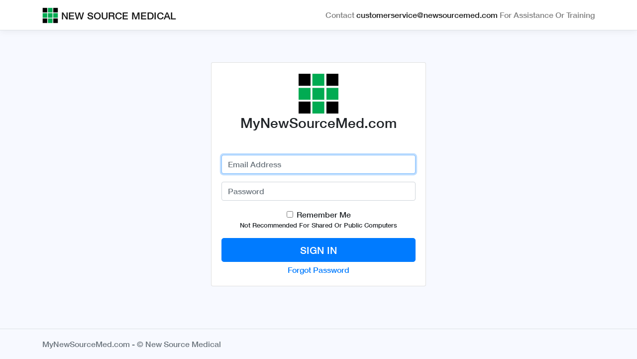

--- FILE ---
content_type: text/html; charset=utf-8
request_url: https://mynewsourcemed.com/Home/Login/?ReturnUrl=%2F
body_size: 31516
content:
<!DOCTYPE html>
<html>
<head>
    <meta charset="utf-8" />
    <meta name="viewport" content="width=device-width, initial-scale=1.0" />
    <title>Sign In - MyNewSourceMed.com</title>
    
    
        <link rel="stylesheet" href="https://cdnjs.cloudflare.com/ajax/libs/twitter-bootstrap/4.1.3/css/bootstrap.min.css" crossorigin="anonymous" integrity="sha256-eSi1q2PG6J7g7ib17yAaWMcrr5GrtohYChqibrV7PBE=" />
<meta name="x-stylesheet-fallback-test" content="" class="sr-only" /><script>!function(a,b,c,d){var e,f=document,g=f.getElementsByTagName("SCRIPT"),h=g[g.length-1].previousElementSibling,i=f.defaultView&&f.defaultView.getComputedStyle?f.defaultView.getComputedStyle(h):h.currentStyle;if(i&&i[a]!==b)for(e=0;e<c.length;e++)f.write('<link href="'+c[e]+'" '+d+"/>")}("position","absolute",["/lib/bootstrap/css/bootstrap.min.css"], "rel=\u0022stylesheet\u0022 crossorigin=\u0022anonymous\u0022 integrity=\u0022sha256-eSi1q2PG6J7g7ib17yAaWMcrr5GrtohYChqibrV7PBE=\u0022 ");</script>
    
    <link rel="stylesheet" href="/lib/kendo/styles/kendo.bootstrap-v4.min.css" />
    
    <!-- font awesome stylesheet -->
    <link rel="stylesheet" href="https://kit.fontawesome.com/2e4241d2f8.css" crossorigin="anonymous">

    <link rel="stylesheet" href="/lib/formvalidation/css/formValidation.min.css" />
    <link rel="stylesheet" href="/css/site.css" />
    <link rel="shortcut icon" href="/favicon.ico" />
    
<script type="text/javascript">!function(T,l,y){var S=T.location,k="script",D="instrumentationKey",C="ingestionendpoint",I="disableExceptionTracking",E="ai.device.",b="toLowerCase",w="crossOrigin",N="POST",e="appInsightsSDK",t=y.name||"appInsights";(y.name||T[e])&&(T[e]=t);var n=T[t]||function(d){var g=!1,f=!1,m={initialize:!0,queue:[],sv:"5",version:2,config:d};function v(e,t){var n={},a="Browser";return n[E+"id"]=a[b](),n[E+"type"]=a,n["ai.operation.name"]=S&&S.pathname||"_unknown_",n["ai.internal.sdkVersion"]="javascript:snippet_"+(m.sv||m.version),{time:function(){var e=new Date;function t(e){var t=""+e;return 1===t.length&&(t="0"+t),t}return e.getUTCFullYear()+"-"+t(1+e.getUTCMonth())+"-"+t(e.getUTCDate())+"T"+t(e.getUTCHours())+":"+t(e.getUTCMinutes())+":"+t(e.getUTCSeconds())+"."+((e.getUTCMilliseconds()/1e3).toFixed(3)+"").slice(2,5)+"Z"}(),iKey:e,name:"Microsoft.ApplicationInsights."+e.replace(/-/g,"")+"."+t,sampleRate:100,tags:n,data:{baseData:{ver:2}}}}var h=d.url||y.src;if(h){function a(e){var t,n,a,i,r,o,s,c,u,p,l;g=!0,m.queue=[],f||(f=!0,t=h,s=function(){var e={},t=d.connectionString;if(t)for(var n=t.split(";"),a=0;a<n.length;a++){var i=n[a].split("=");2===i.length&&(e[i[0][b]()]=i[1])}if(!e[C]){var r=e.endpointsuffix,o=r?e.location:null;e[C]="https://"+(o?o+".":"")+"dc."+(r||"services.visualstudio.com")}return e}(),c=s[D]||d[D]||"",u=s[C],p=u?u+"/v2/track":d.endpointUrl,(l=[]).push((n="SDK LOAD Failure: Failed to load Application Insights SDK script (See stack for details)",a=t,i=p,(o=(r=v(c,"Exception")).data).baseType="ExceptionData",o.baseData.exceptions=[{typeName:"SDKLoadFailed",message:n.replace(/\./g,"-"),hasFullStack:!1,stack:n+"\nSnippet failed to load ["+a+"] -- Telemetry is disabled\nHelp Link: https://go.microsoft.com/fwlink/?linkid=2128109\nHost: "+(S&&S.pathname||"_unknown_")+"\nEndpoint: "+i,parsedStack:[]}],r)),l.push(function(e,t,n,a){var i=v(c,"Message"),r=i.data;r.baseType="MessageData";var o=r.baseData;return o.message='AI (Internal): 99 message:"'+("SDK LOAD Failure: Failed to load Application Insights SDK script (See stack for details) ("+n+")").replace(/\"/g,"")+'"',o.properties={endpoint:a},i}(0,0,t,p)),function(e,t){if(JSON){var n=T.fetch;if(n&&!y.useXhr)n(t,{method:N,body:JSON.stringify(e),mode:"cors"});else if(XMLHttpRequest){var a=new XMLHttpRequest;a.open(N,t),a.setRequestHeader("Content-type","application/json"),a.send(JSON.stringify(e))}}}(l,p))}function i(e,t){f||setTimeout(function(){!t&&m.core||a()},500)}var e=function(){var n=l.createElement(k);n.src=h;var e=y[w];return!e&&""!==e||"undefined"==n[w]||(n[w]=e),n.onload=i,n.onerror=a,n.onreadystatechange=function(e,t){"loaded"!==n.readyState&&"complete"!==n.readyState||i(0,t)},n}();y.ld<0?l.getElementsByTagName("head")[0].appendChild(e):setTimeout(function(){l.getElementsByTagName(k)[0].parentNode.appendChild(e)},y.ld||0)}try{m.cookie=l.cookie}catch(p){}function t(e){for(;e.length;)!function(t){m[t]=function(){var e=arguments;g||m.queue.push(function(){m[t].apply(m,e)})}}(e.pop())}var n="track",r="TrackPage",o="TrackEvent";t([n+"Event",n+"PageView",n+"Exception",n+"Trace",n+"DependencyData",n+"Metric",n+"PageViewPerformance","start"+r,"stop"+r,"start"+o,"stop"+o,"addTelemetryInitializer","setAuthenticatedUserContext","clearAuthenticatedUserContext","flush"]),m.SeverityLevel={Verbose:0,Information:1,Warning:2,Error:3,Critical:4};var s=(d.extensionConfig||{}).ApplicationInsightsAnalytics||{};if(!0!==d[I]&&!0!==s[I]){var c="onerror";t(["_"+c]);var u=T[c];T[c]=function(e,t,n,a,i){var r=u&&u(e,t,n,a,i);return!0!==r&&m["_"+c]({message:e,url:t,lineNumber:n,columnNumber:a,error:i}),r},d.autoExceptionInstrumented=!0}return m}(y.cfg);function a(){y.onInit&&y.onInit(n)}(T[t]=n).queue&&0===n.queue.length?(n.queue.push(a),n.trackPageView({})):a()}(window,document,{
src: "https://js.monitor.azure.com/scripts/b/ai.2.min.js", // The SDK URL Source
crossOrigin: "anonymous", 
cfg: { // Application Insights Configuration
    connectionString: 'InstrumentationKey=42c6d4b9-239c-4237-b0b2-63f061751b14;IngestionEndpoint=https://southcentralus-3.in.applicationinsights.azure.com/;LiveEndpoint=https://southcentralus.livediagnostics.monitor.azure.com/;ApplicationId=2a8f4b46-cb37-4613-bb7a-99c3af4cda58'
}});</script></head>
<body>
    <div id="preloader"></div>
    <header>
    <nav class="navbar navbar-expand-sm navbar-toggleable-sm navbar-light bg-white border-bottom box-shadow mb-3">
        <div class="container">
            <a class="navbar-brand" href="/">
                <img src="/favicon.png" />
                <span class="align-middle" style="height: 32px;">
                    NEW SOURCE MEDICAL
                </span>
            </a>
            <span class="navbar-text float-right">
                Contact <a href="mailto:customerservice@newsourcemed.com">customerservice@newsourcemed.com</a> For Assistance Or Training
            </span>
        </div>
    </nav>
</header>
<div class="container">
    <main role="main" class="pb-3">
        

<input id="ReturnUrl" type="hidden" value="/Chain/Index/" />

<div class="container">
        <div class="row">
            <div class="col-sm-9 col-md-7 col-lg-5 mx-auto">
                <div id="PasswordPage" class="card my-5">
                    <div class="card-body text-center">
                        <img src="/logo.png" />
                        <div class="mb-5 h3">MyNewSourceMed.com</div>
                            <div id="PasswordAlert" class="alert" style="display: none;"></div>
                            <div class="form-group">
                                <input type="email" id="EmailAddress" class="form-control" placeholder="Email Address" autofocus>
                            </div>
                            <div class="form-group">
                                <input type="password" id="Password" class="form-control" placeholder="Password">
                            </div>
                            <div class="form-check">
                                <input class="form-check-input" type="checkbox" id="Remember">
                                <label class="form-check-label" for="Remember">Remember Me</label>
                            </div>
                            <div class="small mb-3">Not Recommended For Shared Or Public Computers</div>
                            <button id="PasswordBtn" class="btn btn-lg btn-primary btn-block mb-1">SIGN IN</button>
                            <a id="ForgotBtn" href="/Home/Forgot/">Forgot Password</a>
                    </div>
                </div>

                <div id="TermsPage" class="card my-5" style="display: none;">
                    <div class="card-body">
                        <h5 class="card-title text-center">TERMS AND CONDITIONS</h5>
                        <div class="mb-3" style="height: 300px; overflow-y: scroll; padding: 5px; background-color: #fff; color: #000;">
                            <p align="center">
                                <strong>Business Associate Agreement</strong>
                            </p>
                            <p>
                                Business Associate acknowledges that it is a “Business Associate” of Provider as defined by the standards for Privacy of Individually Identifiable Health
                                Information under the Health Insurance Portability and Accountability Act of 1996 (“HIPAA”), as amended by Sections 13400 through 13424 of the Health
                                Information Technology for Economic Clinical Health Act (the “HITECH Act”), which was enacted as part of the American Recovery and Reinvestment Act of 2009
                                (“ARRA”). In accordance with the terms set forth in this “Privacy Agreement,” New Source Medical, LLC and the Customer shall use reasonable best efforts to
                                protect the privacy of Protected Health Information.
                            </p>
                            <p>
                                <strong>1. <u>Terms and Terminology</u>.</strong>
                            </p>
                            <p>
                                1.1. <strong>Provider</strong>. “Provider” means New Source Medical, LLC, 9913 Shelbyville Road, Suite 203, Louisville, Kentucky 40223.
                            </p>
                            <p>
                                1.2. <strong>Business Associate</strong>. “Business Associate” means the New Source Medical customer accessing the MyNewSourceMed.com customer system.
                            </p>
                            <p>
                                1.3. <strong>Patient</strong>. “Patient” means a patient of Provider.
                            </p>
                            <p>
                                1.4. <strong>Terms</strong>. Terms used, but not defined, in this Privacy Agreement shall have the same meaning as those terms in the Privacy Rule or the
                                Security Rule.
                            </p>
                            <p>
                                1.5. <strong>Privacy Rule</strong>. “Privacy Rule” shall mean the standards for Privacy of Individually Identifiable Health Information contained in
                                <a href="https://advance.lexis.com/document/?pdmfid=1000516&amp;crid=f09a4f74-da18-4ad4-b2d6-5b70bc2748bc&amp;pddocfullpath=%2Fshared%2Fdocument%2Fforms%2Furn%3AcontentItem%3A58RD-CYJ0-R03K-74B0-00001-00&amp;pddocid=urn%3AcontentItem%3A58RD-CYJ0-R03K-74B0-00001-00&amp;pdcontentcomponentid=374747&amp;pdteaserkey=sr0&amp;ecomp=74fhk&amp;earg=sr0&amp;prid=f2600c61-e7a3-4fba-9af1-fd3ebf0157f1">
                                    45 CFR Parts 160
                                </a>
                                and
                                <a href="https://advance.lexis.com/document/?pdmfid=1000516&amp;crid=f09a4f74-da18-4ad4-b2d6-5b70bc2748bc&amp;pddocfullpath=%2Fshared%2Fdocument%2Fforms%2Furn%3AcontentItem%3A58RD-CYJ0-R03K-74B0-00001-00&amp;pddocid=urn%3AcontentItem%3A58RD-CYJ0-R03K-74B0-00001-00&amp;pdcontentcomponentid=374747&amp;pdteaserkey=sr0&amp;ecomp=74fhk&amp;earg=sr0&amp;prid=f2600c61-e7a3-4fba-9af1-fd3ebf0157f1">
                                    164
                                </a>
                                , Subparts A and E.
                            </p>
                            <p>
                                1.6. <strong>Protected Health Information</strong>. “Protected Health Information” and/or “PHI” means information, whether oral or recorded in any form or
                                medium, including demographic information, that: (i) relates to the past, present, or future physical or mental health or condition of an individual, the
                                provision of health care to an individual, or the past, present or future payment for the provision of health care to an individual; (ii) identifies the
                                individual, or for which there is a reasonable basis for believing that the information can be used to identify the individual; and (iii) is received by
                                Business Associate from or on behalf of Provider, or is created by Business Associate for Provider, or is made accessible to Business Associate by
                                Provider. PHI includes, without limitation, “Electronic Protected Health Information” and/or “EPHI,” as that term is defined at
                                <a href="https://advance.lexis.com/document/?pdmfid=1000516&amp;crid=f09a4f74-da18-4ad4-b2d6-5b70bc2748bc&amp;pddocfullpath=%2Fshared%2Fdocument%2Fforms%2Furn%3AcontentItem%3A58RD-CYJ0-R03K-74B0-00001-00&amp;pddocid=urn%3AcontentItem%3A58RD-CYJ0-R03K-74B0-00001-00&amp;pdcontentcomponentid=374747&amp;pdteaserkey=sr0&amp;ecomp=74fhk&amp;earg=sr0&amp;prid=f2600c61-e7a3-4fba-9af1-fd3ebf0157f1">
                                    45 CFR § 160.103
                                </a>
                                .
                            </p>
                            <p>
                                1.7. <strong>Patient Record</strong>. “Patient Record” means any item, collection, or grouping of information that includes Protected Health Information
                                that is maintained, collected, used, or distributed by Provider.
                            </p>
                            <p>
                                1.8. <strong>Services Agreement</strong>. “Services Agreement” means the Agreement between New Source Medical and the customer to provide the necessary
                                customer personnel access to New Source Medical’s online ordering, billing, and tracking system by and between Provider and Business Associate having an
                                effective date beginning the day the facility personnel accesses the system.
                            </p>
                            <p>
                                1.9. <strong>Person</strong>. “Person” means any legal entity or individual.
                            </p>
                            <p>
                                1.10. <strong>Security Rule</strong>. “Security Rule” means the Security Standards for the Protection of Electronic Protected Health Information contained
                                in
                                <a href="https://advance.lexis.com/document/?pdmfid=1000516&amp;crid=f09a4f74-da18-4ad4-b2d6-5b70bc2748bc&amp;pddocfullpath=%2Fshared%2Fdocument%2Fforms%2Furn%3AcontentItem%3A58RD-CYJ0-R03K-74B0-00001-00&amp;pddocid=urn%3AcontentItem%3A58RD-CYJ0-R03K-74B0-00001-00&amp;pdcontentcomponentid=374747&amp;pdteaserkey=sr0&amp;ecomp=74fhk&amp;earg=sr0&amp;prid=f2600c61-e7a3-4fba-9af1-fd3ebf0157f1">
                                    45 CFR Parts 160
                                </a>
                                and
                                <a href="https://advance.lexis.com/document/?pdmfid=1000516&amp;crid=f09a4f74-da18-4ad4-b2d6-5b70bc2748bc&amp;pddocfullpath=%2Fshared%2Fdocument%2Fforms%2Furn%3AcontentItem%3A58RD-CYJ0-R03K-74B0-00001-00&amp;pddocid=urn%3AcontentItem%3A58RD-CYJ0-R03K-74B0-00001-00&amp;pdcontentcomponentid=374747&amp;pdteaserkey=sr0&amp;ecomp=74fhk&amp;earg=sr0&amp;prid=f2600c61-e7a3-4fba-9af1-fd3ebf0157f1">
                                    164
                                </a>
                                , Subparts A and C.
                            </p>
                            <p>
                                1.11. <strong>Personal Health Records</strong>. “Personal Health Records” means electronic records of personal health information, regardless of whether
                                the information has been created or received by Provider, health plan, employer, or health care clearinghouse, in order to distinguish it from individually
                                identifiable health information that is created or received by Provider, health plan, employer, or health care clearinghouse. Personal Health Records
                                includes the kinds of records managed, shared, and controlled by or primarily for the Patient, but not records managed by or primarily for commercial
                                enterprises, such as life insurance companies.
                            </p>
                            <p>
                                1.12. <strong>Unsecured Protected Health Information</strong>. “Unsecured Protected Health Information” and/or “Unsecured PHI” means information that is
                                not secured through the use of a technology or methodology identified by the Secretary to render the Protected Health Information unusable, unreadable and
                                undecipherable to unauthorized users.
                            </p>
                            <p>
                                <strong>2. <u>Business Associate’s Obligations</u>.</strong>
                            </p>
                            <p>
                                2.1. <strong>Business Associate Subject to Same Standards and Same Penalties as Provider</strong>. Business Associate will comply with the use and
                                disclosure provisions of the Privacy Rule and the security standards regarding administrative, physical, and technical safeguards of the Security Rule. As
                                set forth in the HITECH Act, Business Associate will be subject to civil and criminal penalties for violation of the Privacy Rule or the Security Rule.
                            </p>
                            <p>
                                2.2. <strong>Permitted Uses and Disclosures</strong>. Business Associate shall use or disclose PHI solely as necessary to perform the services set forth in
                                the Services Agreement, and as permitted or required by this Privacy Agreement or as required by law.
                            </p>
                            <p>
                                2.3. <strong>Safeguards</strong>. Business Associate shall use appropriate privacy and security measures to prevent the use or disclosure of PHI other than
                                as permitted under this Privacy Agreement. Such measures shall include, but are not limited to: (i) implementing and maintaining appropriate
                                administrative, physical, and technical safeguards that reasonably and appropriately protect the confidentiality, integrity, and availability of any EPHI
                                that it creates, receives, maintains, or transmits on behalf of Provider, as required by the Privacy Rule and Security Rule; and (ii) taking measures to
                                ensure compliance with standards and implementation specifications with respect to the administrative, physical, and technical safeguards, as required by
                                <a href="https://advance.lexis.com/document/?pdmfid=1000516&amp;crid=f09a4f74-da18-4ad4-b2d6-5b70bc2748bc&amp;pddocfullpath=%2Fshared%2Fdocument%2Fforms%2Furn%3AcontentItem%3A58RD-CYJ0-R03K-74B0-00001-00&amp;pddocid=urn%3AcontentItem%3A58RD-CYJ0-R03K-74B0-00001-00&amp;pdcontentcomponentid=374747&amp;pdteaserkey=sr0&amp;ecomp=74fhk&amp;earg=sr0&amp;prid=f2600c61-e7a3-4fba-9af1-fd3ebf0157f1">
                                    45 C.F.R. §§ 164.308
                                </a>
                                ,
                                <a href="https://advance.lexis.com/document/?pdmfid=1000516&amp;crid=f09a4f74-da18-4ad4-b2d6-5b70bc2748bc&amp;pddocfullpath=%2Fshared%2Fdocument%2Fforms%2Furn%3AcontentItem%3A58RD-CYJ0-R03K-74B0-00001-00&amp;pddocid=urn%3AcontentItem%3A58RD-CYJ0-R03K-74B0-00001-00&amp;pdcontentcomponentid=374747&amp;pdteaserkey=sr0&amp;ecomp=74fhk&amp;earg=sr0&amp;prid=f2600c61-e7a3-4fba-9af1-fd3ebf0157f1">
                                    164.310
                                </a>
                                ,
                                <a href="https://advance.lexis.com/document/?pdmfid=1000516&amp;crid=f09a4f74-da18-4ad4-b2d6-5b70bc2748bc&amp;pddocfullpath=%2Fshared%2Fdocument%2Fforms%2Furn%3AcontentItem%3A58RD-CYJ0-R03K-74B0-00001-00&amp;pddocid=urn%3AcontentItem%3A58RD-CYJ0-R03K-74B0-00001-00&amp;pdcontentcomponentid=374747&amp;pdteaserkey=sr0&amp;ecomp=74fhk&amp;earg=sr0&amp;prid=f2600c61-e7a3-4fba-9af1-fd3ebf0157f1">
                                    164.312
                                </a>
                                , and
                                <a href="https://advance.lexis.com/document/?pdmfid=1000516&amp;crid=f09a4f74-da18-4ad4-b2d6-5b70bc2748bc&amp;pddocfullpath=%2Fshared%2Fdocument%2Fforms%2Furn%3AcontentItem%3A58RD-CYJ0-R03K-74B0-00001-00&amp;pddocid=urn%3AcontentItem%3A58RD-CYJ0-R03K-74B0-00001-00&amp;pdcontentcomponentid=374747&amp;pdteaserkey=sr0&amp;ecomp=74fhk&amp;earg=sr0&amp;prid=f2600c61-e7a3-4fba-9af1-fd3ebf0157f1">
                                    164.316
                                </a>
                                .
                            </p>
                            <p>
                                2.4. <strong>Mitigation</strong>. If Business Associate uses or discloses PHI in a manner other than as permitted under this Privacy Agreement, Business
                                Associate shall use its reasonable best efforts to mitigate the effects of the use or disclosure. These efforts shall include, but are not limited to,
                                ensuring that the improper use of PHI is discontinued immediately, seeking return or destruction of the improperly disclosed PHI, and ensuring that any
                                person to whom PHI was improperly disclosed will not redisclose such information.
                            </p>
                            <p>
                                2.5. <strong>Duty to Report</strong>. Business Associate shall immediately notify Provider of any use or disclosure of PHI of which Business Associate is
                                aware that is not expressly authorized under this Privacy Agreement, whether made by Business Associate, its employees, representatives, agents, or
                                subcontractors. Business Associate shall also immediately notify Provider of any attempted or successful unauthorized access, use, disclosure,
                                modification, or destruction of information, or interference with the system operations in an information system. Business Associate shall provide in such
                                notice the remedial or other actions taken to correct the unauthorized use or disclosure.
                            </p>
                            <p>
                                2.6. <strong>Agents</strong>. Business Associate will ensure that any of its employees, agents, subcontractors, or other third parties with which Business
                                Associate does business are aware of and are bound to abide by Business Associate’s obligations under this Privacy Agreement.
                            </p>
                            <p>
                                2.7. <strong>Access to Patient Record</strong>. Business Associate understands that a Patient has the right to access the PHI in its Patient Record in
                                accordance with
                                <a href="https://advance.lexis.com/document/?pdmfid=1000516&amp;crid=f09a4f74-da18-4ad4-b2d6-5b70bc2748bc&amp;pddocfullpath=%2Fshared%2Fdocument%2Fforms%2Furn%3AcontentItem%3A58RD-CYJ0-R03K-74B0-00001-00&amp;pddocid=urn%3AcontentItem%3A58RD-CYJ0-R03K-74B0-00001-00&amp;pdcontentcomponentid=374747&amp;pdteaserkey=sr0&amp;ecomp=74fhk&amp;earg=sr0&amp;prid=f2600c61-e7a3-4fba-9af1-fd3ebf0157f1">
                                    45 C.F.R. § 164.524
                                </a>
                                . To provide Patients with access to Patient Records held by Business Associate, Business Associate agrees to provide access to, or copies of, any Patient
                                Record upon request by Provider. Provider shall request access by giving at least 48 hours’ notice by facsimile, telephone, or electronic mail. Business
                                Associate may charge Provider for the reasonable costs of copying only if Provider is allowed under state and federal law to recoup such costs from the
                                Patient.
                            </p>
                            <p>
                                2.8. <strong>Amendments to Patient Record</strong>. Business Associate understands that a Patient may have the right to amend the PHI in its Patient
                                Record. To provide Patients with the ability to amend PHI in Patient Records held by Business Associate, Business Associate agrees to make amendments to
                                any Patient Record upon request of Provider. Business Associate shall make such amendment within 30 days of the written request of Provider.
                            </p>
                            <p>
                                2.9. <strong>Duty to Document Disclosures</strong>.
                            </p>
                            <p>
                                a. Business Associate will document each disclosure it makes of PHI to any other person, including Provider. The documentation shall include:
                            </p>
                            <p>
                                i. The date of the disclosure;
                            </p>
                            <p>
                                ii. The name of the person receiving the PHI, and, if known, the address of such person; and
                            </p>
                            <p>
                                iii. A brief statement of the purpose of the disclosure or, instead of such statement, a copy of the request for disclosure.
                            </p>
                            <p>
                                b. Notwithstanding Section 2.9(a), Business Associate is not required to document the following disclosures:
                            </p>
                            <p>
                                i. Unless otherwise required by Section 2.10, disclosures made for the purpose of, or incidental to, carrying out treatment, payment, or health care
                                operations;
                            </p>
                            <p>
                                ii. Disclosures made to provide the Patient with access to its PHI under Section 2.7;
                            </p>
                            <p>
                                iii. Disclosures made pursuant to a Patient’s written authorization;
                            </p>
                            <p>
                                iv. Disclosures required by law for national security or intelligence purposes;
                            </p>
                            <p>
                                v. Disclosures to correctional institutions or law enforcement officials having lawful custody of a Patient;
                            </p>
                            <p>
                                vii. Disclosures made as part of a limited data set;
                            </p>
                            <p>
                                viii. Disclosures made to persons involved in the individual’s care; and
                            </p>
                            <p>
                                ix. Disclosures made for notification purposes such as in an emergency.
                            </p>
                            <p>
                                2.10. <strong>Accounting of Disclosures</strong>. Business Associate understands that a Patient has the right to an accounting of disclosures of PHI. To
                                provide Patients with such an accounting, Business Associate will make available the documentation Business Associate has collected in accordance with
                                Section 2.9 upon written request of Provider. Business Associate shall provide the accounting within 30 days of receipt of Provider’s request. If
                                disclosures were made by Business Associate through the use of an electronic health record, the Patient has the right to receive an accounting of
                                disclosures of personal health records made by Business Associate for treatment, payment, and health care operations during the previous 3 years.
                            </p>
                            <p>
                                2.11. <strong>Minimum Necessary</strong>. Business Associate represents and warrants that it will use and disclose PHI in accordance with the Privacy
                                Rule’s “minimum necessary” standards.
                            </p>
                            <p>
                                2.12. <strong>Other Uses and Disclosures</strong>. Business Associate will not use or disclose Protected Health Information in any manner that would not be
                                permissible under the Privacy Rule or the Security Rule if used or disclosed by Provider.
                            </p>
                            <p>
                                2.13. <strong>Books and Records and Internal Practices</strong>. Business Associate agrees to make all internal practices, books, and records relating to
                                the use and disclosure of PHI available to Provider or to the Secretary of the U.S. Department of Health and Human Services (the “Secretary”), in a time
                                and manner designated by Provider or the Secretary for the purposes of the Secretary determining Provider’s compliance with the Privacy Rule and the
                                Security Rule.
                            </p>
                            <p>
                                2.14. <strong>Business Associate’s Obligations Regarding Unsecured Protected Health Information</strong>. Business Associate shall comply with the
                                following obligations that relate to Unsecured PHI.
                            </p>
                            <p>
                                a. <em>Notification of Provider</em>. Business Associate will notify Provider of any Patient whose Unsecured PHI has been, or is reasonably believed by
                                Business Associate to have been, inappropriately accessed, disclosed, or used. Such notification shall include the names and contact information of the
                                Patients involved and shall be made without unreasonable delay, but in no case later than 30 days following discovery of such breach, unless delayed for
                                law enforcement purposes.
                            </p>
                            <p>
                                b. <em>Notification of Patient</em>. Business Associate will notify the Patient by first class mail or by e-mail (if the Patient has indicated a preference
                                to receive information by e-mail) of any breaches of Unsecured PHI as soon as possible, but in any event, no later than 60 days following the discovery of
                                the breach. Business Associate will obtain Provider’s approval of the form and content of the written notification before its issuance.
                            </p>
                            <p>
                                c. <em>Posting Notice of Breach</em>. In the event the breach involves 10 or more Patients whose contact information is out of date, Business Associate
                                will post a notice of the breach on the home page of its website or in a major print or broadcast media. Business Associate will obtain Provider’s approval
                                of the form and content of the written notice before its posting.
                            </p>
                            <p>
                                d. <em>Contacting Media Outlets</em>. If a breach involves more than 500 Patients in a single state or jurisdiction, Business Associate will send a notice
                                to prominent media outlets. Business Associate will obtain Provider’s approval of the form and content of the written notice before its issuance to the
                                media outlets.
                            </p>
                            <p>
                                e. <em>Notice to the Secretary</em>. If a breach involves more than 500 Patients, Business Associate will immediately notify the Secretary. Business
                                Associate will obtain Provider’s approval of the form and content of the written notice before its issuance.
                            </p>
                            <p>
                                f. <em>Contents of Notice</em>. The notices required under this Section shall include the following:
                            </p>
                            <p>
                                i. A brief description of the breach, including the date of the breach and the date of its discovery, if known;
                            </p>
                            <p>
                                ii. A description of the types of Unsecured PHI involved in the breach;
                            </p>
                            <p>
                                iii. Steps the Patient should take to protect himself/herself from potential harm resulting from the breach;
                            </p>
                            <p>
                                iv. A brief description of actions Business Associate is taking to investigate the breach, mitigate losses, and protect against further breaches; and
                            </p>
                            <p>
                                v. Contact information, including a toll-free telephone number, e-mail address, website or postal address to permit Patient to ask questions or obtain
                                additional information.
                            </p>
                            <p>
                                g. <em>Annual Report to Secretary and Maintenance of Log</em>. Business Associate will submit an annual report to the Secretary of a breach that involved
                                less than 500 Patients during the year and will maintain a written log of breaches involving less than 500 Patients.
                            </p>
                            <p>
                                3. <strong><u>Obligations of Provider</u></strong>.
                            </p>
                            <p>
                                3.1. <strong>Notice of Privacy Practices</strong>. To the extent that such limitation or restriction may affect Business Associate’s use or disclosure of
                                PHI, Provider shall provide Business Associate with a copy of its Notice of Privacy Practices, and notify Business Associate of:
                            </p>
                            <p>
                                a. Any limitation(s) in its Notice of Privacy Practices;
                            </p>
                            <p>
                                b. Any changes in, or revocation of, permission by a Patient to use or disclose PHI; and
                            </p>
                            <p>
                                c. Any restriction to the use or disclosure of PHI to which Provider has agreed, to the extent that such restriction may affect Business Associate’s use or
                                disclosure of PHI.
                            </p>
                            <p>
                                3.2. <strong>Permissible Requests</strong>. Provider shall not request Business Associate to use or disclose PHI in any manner that would not be
                                permissible under the Privacy Rule if used or disclosed by Provider.
                            </p>
                            <p>
                                4. <strong><u>Term and Termination</u></strong>.
                            </p>
                            <p>
                                4.1. <strong>Term</strong>. The Term of this Privacy Agreement shall be effective as of the effective date of the Services Agreement and shall continue in
                                effect until all obligations of the parties have been met, unless terminated by mutual agreement of the parties or as provided in Section 4.
                            </p>
                            <p>
                                4.2. <strong>Termination for Cause</strong>. Provider may immediately terminate this Privacy Agreement and the Services Agreement if, after providing
                                Business Associate written notice of the existence of a material breach of this Privacy Agreement, Business Associate fails to, or is unable to, cure the
                                breach upon mutually agreeable terms within 10 days.
                            </p>
                            <p>
                                4.3. <strong>Effect of Termination</strong>.
                            </p>
                            <p>
                                a. Except as provided in Section 4.3(b), upon expiration or termination of the Services Agreement for any reason, Business Associate shall return or
                                destroy all PHI, including PHI that is in the possession of subcontractor or agents of Business Associate. Business Associate shall retain no copies of
                                PHI.
                            </p>
                            <p>
                                b. To the extent that it is not feasible for Business Associate to return or destroy all PHI, then
                            </p>
                            <p>
                                i. Business Associate’s obligations under this Privacy Agreement shall continue for as long as Business Associate maintains such PHI; and
                            </p>
                            <p>
                                ii. Business Associate’s further uses and disclosures of PHI shall be limited to those purposes that make it not feasible for Business Associate to return
                                or destroy the information for as long as Business Associate maintains such PHI.
                            </p>
                            <p>
                                5. <strong><u>Miscellaneous Provisions</u></strong>.
                            </p>
                            <p>
                                5.1. <strong>Notice</strong>. Notices, requests, and other communications that are required to be in writing must be personally delivered, mailed by
                                prepaid certified mail, return receipt requested, sent by overnight carrier, and must be addressed as follows, or sent by electronic mail, when not
                                prohibited, with confirmation of receipt. Such notice shall be effective upon being mailed or personally delivered to New Source Medical’s headquarters at
                                9913 Shelbyville Road, Suite 203, Louisville, Kentucky 40223 or to the corporate headquarters of the Business Associate.
                            </p>
                            <p align="center">
                                <strong>MyNewSourceMed.Com Terms of Use</strong>
                            </p>
                            <p align="center">
                                <strong> </strong>
                            </p>
                            <p>
                                <strong>1.</strong>
                                <strong>USAGE &amp; OWNERSHIP</strong>
                            </p>
                            <p>
                                1.1. <strong>Right to Use</strong>. Subject to the terms and conditions of this Agreement, New Source Medical grants to Customer the limited,
                                nontransferable, nonexclusive License to access and use, and to permit Authorized Users to access and use, the MyNewSourceMed.com System (the “Product”)
                                solely for Customer’s internal use. New Source Medical reserves all rights in and to the Product not expressly granted in this Agreement. Without limiting
                                the generality of the foregoing, the right to access and use the Product granted herein does not cover any underlying components of the Product, New Source
                                Medical’s underlying application engines, or any other component of the Product or the operating environment within which the Product operates that is not
                                intended by New Source Medical for access by any Authorized User.
                            </p>
                            <p>
                                1.2. <strong>Restrictions. </strong>The rights granted to Customer under this Agreement are conditioned upon Customer’s compliance with the terms of this
                                Agreement and HIPAA laws, including the timely payment of all applicable Fees. Customer shall cause each Authorized User to comply with the terms and
                                conditions of this Agreement and will be responsible for any noncompliance. Customer must not do or attempt to do, or permit others to do or attempt to do,
                                any of the following: (a) possess, download, copy or print the Product or any part of the Product, including any component which comprises the Product; (b)
                                view, read, modify, port, adapt or create derivative works of the Product; (c) reverse compile, reverse assemble, disassemble or print the Product’s source
                                code or object code or other runtime objects or files related to the Product or otherwise reverse engineer, modify or copy the look and feel, functionality
                                or user interface of any portion of the Product; (d) rent, lease, distribute (or redistribute), provide or otherwise make available the Product, in any
                                form, to any third party (including in any service bureau or similar environment) unless expressly authorized by New Source Medical in a signed writing;
                                (e) use the Product to process the data of any external clients of Customer or any third party (whether on an outsourcing, service bureau, or other basis),
                                unless expressly permitted by New Source Medical in a signed writing; (f) share use or access of the Product with other practitioners (including
                                outsourcers performing work for Customer) who are not Authorized Users in Customer’s practice, even if Customer shares office space or equipment; (g) share
                                any Online Account or Online Account Access Information with third parties; (h) create any “links” to or “frame” or “mirror” the Product or any portion
                                thereof; (i) defeat, disable or circumvent any protection mechanism related to the Product; or (j) publish, distribute (or redistribute), sell or otherwise
                                reproduce any document or tax rate data retrieved through the Product (even if in the public domain) in any manner that exceeds the scope of this
                                Agreement. In addition, Customer shall not violate or attempt to violate the security of New Source Medical’s networks or servers, including (x) access
                                data not intended for Customer or log into a server or account which Customer is not authorized to access; (y) attempt to probe, scan or test the
                                vulnerability of a system or network or to breach security or authentication measures without proper written request and authorization; or (z) attempt to
                                interfere with service to any user, host or network, including by means of submitting a virus, overloading, flooding, spamming, mail bombing or crashing.
                            </p>
                            <p>
                                1.3. <strong>Reservation of Rights &amp; Ownership of Developed Materials. </strong>New Source Medical    <a name="OLE_LINK1">and its Affiliates and any applicable </a>licensors, retain all intellectual property and other proprietary rights, including all
                                patent, copyright, trade secret, trade name, trademark, and other proprietary rights, related to the Product which are protected under U.S. intellectual
                                property laws and international treaty provisions. Any unauthorized use of any Product will result in cancellation of this Agreement as well as possible
                                civil damages and criminal penalties. Customer is not permitted to use “New Source Medical, LLC,” “New Source Medical,” or any other trade or service marks
                                of New Source Medical or any of its Affiliates in Customer’s announcements, advertising or other materials unless expressly agreed to in writing by an
                                authorized representative of New Source Medical. Customer acknowledges and agrees that New Source Medical and its Affiliates and any applicable licensor’s
                                retention of contractual and intellectual property rights is an essential part of this Agreement. New Source Medical and its Affiliates and any licensor
                                (as applicable) will own and Customer hereby assigns, to the extent applicable, to New Source Medical all rights in (i) any copy, translation,
                                modification, adaptation or derivative work of the Product, including any improvement or development thereof, whether provided as part of Support, Services
                                or otherwise, and whether or not developed by or for the Customer, and (ii) any suggestions, ideas, enhancement requests, feedback, or recommendations
                                provided by or on behalf of Customer.
                            </p>
                            <p>
                                1.4 <strong>Acceptance.</strong> This Agreement is valid without Customer's signature. It becomes effective upon Customer’s use of the Software.
                            </p>
                            <p>
                                <a name="article2"></a>
                                <strong>2.</strong>
                                <strong>ONLINE ACCOUNTS</strong>
                            </p>
                            <p>
                                2.1. <strong>Protection of Access Information.</strong> New Source Medical will supply Customer with the means to create private Online Account Access
                                Information for its Authorized Users so that such Authorized Users may log into their respective Online Accounts within the Product. Online Accounts are
                                designed for private use and should only be accessed through Authorized User’s Online Account Access Information. Customer is fully responsible for the
                                protection and confidentiality of its Authorized Users’ Online Account Access Information. Customer acknowledges and agrees that Customer is responsible
                                for all use of the Product that is made through Customer’s and its Authorized Users’ Online Accounts by any person and for insuring that all use of
                                Customer’s and its Authorized Users’ Online Accounts is for authorized purposes only and complies fully with the provisions of this Agreements and HIPAA
                                laws. Customer agrees to promptly notify New Source Medical of any unauthorized use of any Online Account Access Information or any other breach of
                                security upon becoming aware thereof, assist in preventing any recurrence thereof and otherwise cooperate fully in any proceedings or other actions
                                undertaken to protect the rights of New Source Medical.
                            </p>
                            <p>
                                2.2. <strong>Additional Terms.</strong> New Source Medical may post duplicative and/or additional relevant terms of use, conditions and/or polices upon
                                login where Authorized Users access the Product. Authorized Users will be subject to such terms from and after the date on which such terms are first
                                posted.
                            </p>
                            <p>
                                <strong> </strong>
                            </p>
                            <p>
                                2.3. <strong>Internet Connectivity; Disclaimer.</strong> To the extent that New Source Medical (either itself or through a third party) makes the Product
                                available for access via the Internet, Customer shall provide, at Customer’s own expense, all necessary hardware, applications and Internet connectivity
                                necessary to access the Product. Customer acknowledges that the Internet is known to be unpredictable in performance and may, from time to time, impede
                                access to the Product or performance hereunder. Customer agrees that New Source Medical is not in any way responsible for any interference with Customer’s
                                use of or access to the Product arising from or attributable to the Internet and Customer waives any and all claims against New Source Medical in
                                connection therewith.
                            </p>
                            <p>
                                <a name="article3"></a>
                            </p>
                            <p>
                                <a name="article4"></a>
                                <strong>3.</strong>
                                <strong>DATA RETENTION.</strong>
                                Source Medical will use reasonable efforts to retain the Customer Data (as defined in <u>subsection 5.2.7</u>) that Customer has properly submitted to New
                                Source Medical’s online servers for at least six (6) years, or such other time as required by applicable laws or regulations, following the year in which
                                Customer submitted any such Customer Data. New Source Medical will then maintain such Customer Data in accordance with its internal business practices. It
                                is Customer’s responsibility to backup onto Customer’s own local system all data and records that Customer submits to New Source Medical. Upon Customer’s
                                request, and subject to payment of any fees charged by New Source Medical therefor, New Source Medical shall use commercially reasonable efforts to make
                                available for retrieval by Customer, all Customer Data then in New Source Medical’s possession or control per New Source Medical’s customary internal
                                business practices.
                            </p>
                            <p>
                                <a name="article5"></a>
                            </p>
                            <p>
                                <a name="article6"></a>
                                <strong>4.</strong>
                                <strong>TERM &amp; TERMINATION</strong>
                            </p>
                            <p>
                                4.1. <strong>Expiration of Rights. </strong>Subject to the terms of <u>subsection 4.2 - 4.3</u>, the term of Customer’s License to any Product will
                                coincide with Customer’s business relationship with New Source Medical and will terminate in the event New Source Medical no longer provides services to
                                Customer.
                            </p>
                            <p>
                                <strong> </strong>
                            </p>
                            <p>
                                4.2. <strong>Termination of Agreement for Cause by New Source Medical.</strong> This Agreement, including all rights provided hereunder, may be terminated
                                by New Source Medical for cause, in its sole discretion, (i) immediately upon notice to Customer if Customer commits an incurable breach of the terms or
                                conditions of this Agreement, or (ii) if Customer fails to cure a curable breach of this Agreement within thirty (30) days of being provided with notice of
                                such breach.
                            </p>
                            <p>
                                4.3. <strong>Effect of Expiration or Termination of Agreement.</strong> Upon any expiration or termination of this Agreement, all rights granted to
                                Customer hereunder will immediately terminate and New Source Medical will have the right to immediately and indefinitely terminate Customer’s access to and
                                use of the Product. The following sections will survive the expiration or termination of this Agreement: subsections 1.2, 1.3, 2.3, 4.2, 6.3, 6.4 and 6.6,
                                and Sections 3, 5, 7, 8, 9 and 10.
                            </p>
                            <p>
                                4.4. <strong>Suspension of Access.</strong> In addition to any other suspension or termination rights of New Source Medical pursuant to this Agreement, New
                                Source Medical may suspend or terminate Customer’s access to and/or use of any Online Account without notice (a) in the event Customer (including any
                                Authorized User, Client or other person or entity acting through or on behalf of Customer) is determined by New Source Medical, in New Source Medical’s
                                sole judgment, to have or attempted to have damaged, harmed or misused New Source Medical’s software, server, network or other systems; or (b) as necessary
                                or appropriate to comply with any law, regulation, court order, or other governmental request or order or otherwise protect New Source Medical from
                                potential legal liability or harm to its business. New Source Medical will use commercially reasonable efforts to notify Customer of the reason(s) for such
                                suspension or termination action as soon as reasonably practicable unless such action is due to subsection (a) hereof. In the event of a suspension (other
                                than due to subsection (a) hereof), New Source Medical will promptly restore Customer’s access to the Online Account as soon as the event giving rise to
                                the suspension has been resolved as determined in New Source Medical’s discretion. Nothing contained in this Agreement will be construed to limit New
                                Source Medical’s actions or remedies or act as a waiver of New Source Medical’s rights in any way with respect to any of the foregoing activities. New
                                Source Medical will not be responsible for any loss or damages incurred by Customer as a result of any termination or suspension of access to or use of the
                                Product as set forth in this Agreement.
                            </p>
                            <p>
                                <a name="article7"></a>
                                <strong>5.</strong>
                                <strong>CUSTOMER’S PROFESSIONAL RESPONSIBILITY AND WARRANTIES </strong>
                            </p>
                            <p>
                                5.1. <strong>Professional Responsibility. </strong>Customer understands, agrees and acknowledges that:
                            </p>
                            <p>
                                5.1.1. Customer is solely responsible for providing all complete, correct and necessary information to New Source Medical;
                            </p>
                            <p>
                                5.1.2. Customer is fully and solely responsible for: (a) selection of adequate and appropriate products to satisfy Customer’s business needs and achieve
                                Customer’s intended results; (b) use of the Product; (c) all results obtained from the Product; (d) selecting, obtaining and maintaining all hardware,
                                software, computer capacity, Internet service, program and system resources and other equipment and utilities needed for access to and use of the Product,
                                and for all costs associated therewith; and (e) selection, use of, and results obtained from any other programs, computer equipment or services used with
                                the Product.
                            </p>
                            <p>
                                5.2. <strong>Customer’s Representations. </strong>Customer represents, warrants and covenants that:
                            </p>
                            <p>
                                5.2.1. Customer has full power and authority to enter into this Agreement and to perform its obligations under this Agreement, and that this Agreement have
                                been duly authorized and constitute valid and binding obligations of Customer;
                            </p>
                            <p>
                                5.2.2. Customer is accessing and using the Product solely for Customer’s own use within the scope of the License granted to Customer;
                            </p>
                            <p>
                                5.2.3. Customer will not access or use the Product to create a product, service or database that competes with New Source Medical or any Product;
                            </p>
                            <p>
                                5.2.4. Customer is responsible for complying with all rules, regulations and procedures of local, state, federal and foreign authorities applicable to
                                Customer and its business, including all rules, regulations and procedures of the relevant taxing authorities;
                            </p>
                            <p>
                                5.2.5. Customer will be solely responsible for compliance with this Agreement by the Authorized Users;
                            </p>
                            <p>
                                5.2.6. Customer will not otherwise violate the rights of any third party while accessing or using the Product;
                            </p>
                            <p>
                                5.2.7. Customer has sole responsibility for all data, information, records or files that are uploaded and/or stored on the Product by or on behalf of
                                Customer (“<strong>Customer Data</strong>”);
                            </p>
                            <p>
                                5.2.8. Customer agrees not to: upload or transmit any Customer Data: (i) that Customer does not have the lawful right to copy, transmit, distribute, and
                                display (including any Customer Data that would violate any confidentiality or fiduciary obligations that Customer might have with respect to the Customer
                                Data and particularly with respect to HIPAA laws); (ii) for which Customer does not have the consent or permission from the owner of any personally
                                identifiable information contained in the Customer Data; (iii) that infringes, misappropriates or otherwise violates any intellectual property or other
                                proprietary rights or violates any privacy rights of any third party (including any copyright, trademark, patent, trade secret, or other intellectual
                                property right, or moral right or right of publicity); (iv) that is false or misleading; (v) that is defamatory, obscene, or offensive; or (vi) that
                                violates, or encourages any conduct that would violate, any applicable law or regulation or would give rise to civil or criminal liability;
                            </p>
                            <p>
                                5.2.9. Customer will not use the Product to transmit, route, provide connections to or store any material that violates or promotes the violation of any of
                                the restrictions of <u>subsection 5.2.8</u> above; and
                            </p>
                            <p>
                                5.2.10. By making Customer Data available through the Product, Customer grants New Source Medical the nonexclusive, worldwide, transferable right, on a
                                royalty-free basis, with a right to sublicense this right only to third parties assisting New Source Medical in providing the Product or otherwise
                                fulfilling New Source Medical’s obligations hereunder, to possess, store, use, copy, distribute and process Customer Data on the Product on Customer’s
                                behalf and on behalf of Clients (if applicable) solely for the purposes of fulfilling New Source Medical’s obligations and/or exercising New Source
                                Medical’s rights hereunder and solely to the extent such acts are in compliance with all laws and regulations and in particular with HIPAA.
                            </p>
                            <p>
                                Customer represents, warrants and covenants to New Source Medical that New Source Medical’s use of the Customer Data in compliance with the foregoing
                                license grant shall not infringe, misappropriate or otherwise violate any intellectual property rights, or other rights, of any third party. New Source
                                Medical does not claim any ownership rights in any Customer Data. New Source Medical reserves the right, in its sole discretion, at any time, to remove any
                                Customer Data that it believes to be in violation of this Agreement.
                            </p>
                            <p>
                                5.3. <strong>Indemnification. </strong>Customer agrees to indemnify and hold harmless New Source Medical, its employees, officers, directors and Affiliates
                                against any and all liability (including damages, recoveries, deficiencies, interest, penalties and reasonable attorney’s fees) to third parties (including
                                any Clients and any taxing authorities) relating to: (a) Customer’s breach of any of its obligations, representations and/or warranties under this
                                Agreement; or (b) except to the extent of claims for which New Source Medical is liable under <u>Section 6</u> below, Customer’s use of the Product and/or
                                any third party software, application or service.
                            </p>
                            <p>
                                <a name="article8"></a>
                                <strong>6.</strong>
                                <strong>New Source Medical WARRANTIES; LIMITATIONS OF LIABILITY</strong>
                            </p>
                            <p>
                                6.1. <strong>New Source Medical’s Product Warranties. </strong>New Source Medical represents and warrants that: (i) it has title to the Product or the
                                right to grant Customer the rights granted hereunder; (ii) the Product and Service Deliverables do not violate any third party’s United States patent,
                                copyright or trade secret rights; and (iii) New Source Medical has not inserted into the Product any virus or similar device to erase data. Customer’s sole
                                and exclusive recourse and remedy, and New Source Medical’s sole, exclusive and entire liability, for a breach of items (i) and (ii) by New Source Medical
                                shall be the exercise of Customer’s indemnity rights under <u>subsection 6.3</u> below. For a breach of item (iii) Customer’s sole and exclusive recourse
                                and remedy – and New Source Medical’s sole, exclusive and entire liability – shall be to terminate the Agreement and obtain a refund of the Fees paid for
                                the directly affected Product less an allocation for use made by Customer prior to the breach.
                            </p>
                            <p>
                                <strong> </strong>
                            </p>
                            <p>
                                6.2. <strong>Indemnification by New Source Medical. </strong>
                            </p>
                            <p>
                                6.2.1. Subject to the other terms and conditions set forth herein, New Source Medical agrees to defend Customer, its employees, officers and directors, at
                                New Source Medical’s sole cost and indemnify Customer (by paying for damages finally awarded against Customer or any amounts payable in any settlement
                                entered into in compliance with this Agreement) from and against any claims, demands, actions or proceedings by any third parties alleging that Customer’s
                                use of a Product or Service Deliverable as provided and permitted herein infringes or violates such third party’s United States patent, copyright or trade
                                secret rights; provided that: (i) New Source Medical is notified promptly in writing of the claim; (ii) New Source Medical controls the defense, settlement
                                and approval of the claim; and (iii) Customer cooperates reasonably, assists and gives all necessary authority to New Source Medical and reasonably
                                required information in connection with the defense or settlement of the claim.
                            </p>
                            <p>
                                6.2.2. New Source Medical’s indemnity obligations under <u>subsection 6.2.1</u> hereof will not apply if and to the extent that they arise from or relate
                                to: (i) the access or use of the Product or Service Deliverable in any manner other than as provided and permitted by New Source Medical hereunder and as
                                required to be used by Customer hereunder; or (ii) the use of the Product or Service Deliverable in combination or in connection with any intellectual
                                property, services, reports, documentation, hardware, software, data or technology that is not supplied by New Source Medical.
                            </p>
                            <p>
                                6.2.3. If any Product becomes, or in New Source Medical’s opinion, is likely to become, the subject of a third party claim covered by New Source Medical’s
                                indemnification obligations under <u>subsection 6.2.1</u>, then New Source Medical may, in its sole discretion and at its sole cost and expense: (i)
                                procure for Customer the right to continue using such Product or Service Deliverable; (ii) modify the infringing portion of the Product or Service
                                Deliverable so as to render it non-infringing but still appropriate for its intended use under this Agreement; or (iii) replace the infringing portion of
                                the Product or Service Deliverable with non-infringing items with substantially similar functionality. If New Source Medical reasonably determines that
                                none of the foregoing is commercially practicable, then New Source Medical may elect to terminate this Agreement and grant Customer a refund of the Fees
                                paid for the particular infringing Product or Service Deliverable during the most recent License Term for such Product and/or Service Deliverable.
                            </p>
                            <p>
                                6.2.4. This <u>subsection 6.2</u> states New Source Medical’s entire liability and the sole and exclusive remedy of Customer, its employees, officers,
                                directors and Affiliates and any Authorized User with respect to any actual or claimed infringement or other violation of any third party’s intellectual
                                property rights.
                            </p>
                            <p>
                                6.3. <strong>Limited Warranty</strong>. EXCEPT AS STATED IN <u>SUBSECTION 6.1</u>, THE PRODUCTS AND SERVICE DELIVERABLES ARE PROVIDED “AS IS” WITHOUT
                                WARRANTY OF ANY KIND, EITHER EXPRESS OR IMPLIED. NEW SOURCE MEDICAL DISCLAIMS AND EXCLUDES ANY AND ALL OTHER WARRANTIES INCLUDING ANY IMPLIED WARRANTIES OF
                                TITLE, NON-INFRINGEMENT, MERCHANTABILITY OR FITNESS FOR A PARTICULAR PURPOSE, IRRESPECTIVE OF ANY COURSE OF DEALING OR PERFORMANCE, CUSTOM OR USAGE OF
                                TRADE. CUSTOMER BEARS THE ENTIRE RISK AS TO THE QUALITY AND PERFORMANCE OF THE PRODUCT AND SERVICE DELIVERABLES. NEW SOURCE MEDICAL DOES NOT WARRANT THAT
                                THE PRODUCTS, SERVICE DELIVERABLES, OR ANY COMPONENT THEREOF WILL BE UNINTERRUPTED, THAT THEIR USE OR OPERATION WILL BE ERROR OR DEFECT FREE, THAT THE
                                PRODUCT, SERVICE DELIVERABLES OR ANY COMPONENT THEREOF WILL ALWAYS BE ACCESSIBLE OR AVAILABLE, OR THAT ALL DEFECTS THEREIN WILL BE CORRECTED. CUSTOMER WILL
                                BE SOLELY RESPONSIBLE FOR THE SELECTION, USE AND SUITABILITY OF THE PRODUCTS AND NEW SOURCE MEDICAL WILL HAVE NO LIABILITY THEREFOR.
                            </p>
                            <p>
                                6.4. <strong>Limitation of Liability and Damages. </strong>NEITHER PARTY (AND, IN THE CASE OF NEW SOURCE MEDICAL, ITS AFFILIATES, CONSULTANTS,
                                distributors, agents, subcontractors and licensors) WILL HAVE ANY LIABILITY TO THE OTHER OR ANY THIRD PARTY (INCLUDING ANY CONTRACTOR, AGENT, AFFILIATE OR
                                CLIENT OF CUSTOMER) FOR ANY LOSS OF PROFITS, SALES, BUSINESS, DATA, OR OTHER INCIDENTAL, CONSEQUENTIAL, OR SPECIAL LOSS OR DAMAGE, INCLUDING EXEMPLARY AND
                                PUNITIVE DAMAGES, OF ANY KIND OR NATURE RESULTING FROM OR ARISING OUT OF THIS AGREEMENT, THE PRODUCTS, AND/OR SERVICE DELIVERABLES. THE FOREGOING
                                LIMITATION OF LIABILITY SHALL NOT APPLY WITH RESPECT TO ANY VIOLATION OF EITHER PARTY’S INTELLECTUAL PROPERTY RIGHTS AS SET FORTH HEREIN. THE TOTAL
                                LIABILITY OF NEW SOURCE MEDICAL AND ITS AFFILIATES, CONSULTANTS, distributors, agents, subcontractors and licensors TO CUSTOMER OR ANY THIRD PARTY
                                RESULTING FROM OR ARISING OUT OF THIS AGREEMENT, THE PRODUCTS, AND/OR SERVICE DELIVERABLES, FOR ANY AND ALL CLAIMS OR TYPES OF DAMAGES SHALL NOT EXCEED THE
                                TOTAL FEES PAID HEREUNDER BY CUSTOMER FOR THE APPLICABLE PRODUCTS OR SERVICES WITHIN THE TWELVE-MONTH PERIOD PRECEDING THE DATE SUCH CLAIM OR CAUSE OF
                                ACTION FIRST AROSE TO THE EXTENT ALLOWABLE BY LAW. New Source Medical is not an insurer with regard to performance of the Products or Service Deliverables.
                                Customer agrees to assume the risk for: (a) all liabilities disclaimed by New Source Medical herein, and (b) all alleged damages in excess of the amount of
                                the limited remedy provided hereunder. The allocations of liability in this <u>subsection 6.4</u> represent the agreed, bargained-for understanding of the
                                parties and New Source Medical’s compensation hereunder reflects such allocations. The limitation of liability and types of damages stated in this
                                Agreement are intended by the parties to apply regardless of the form of lawsuit or claim a party may bring, whether in tort, contract or otherwise, and
                                regardless of whether any limited remedy provided for in this Agreement fails of its essential purpose.
                            </p>
                            <p>
                                6.5. <strong>Third Party Products. </strong>The Products or Service Deliverables may contain code, content, features, functionality, and components that
                                are provided by third-parties. Furthermore, the Products or Service Deliverables may require data and information from third-parties in order to work
                                properly. Any SUCH third-party products OR SERVICES shall be provided “AS IS” without warranty of any kind by New Source Medical. All rights and
                                obligations with respect to sUCH third-party products OR SERVICES shall be governed exclusively by the terms and conditions of agreements provided by
                                suppliers of sUCH third-party products OR SERVICES and Customer hereby releases New Source Medical from all liability and responsibility with respect
                                thereto.
                            </p>
                            <p>
                                <a name="article9"></a>
                                <strong>7.</strong>
                                <strong>CONFIDENTIALITY, NONUSE, AND NONDISCLOSURE</strong>
                            </p>
                            <p>
                                Customer and New Source Medical agree to comply with the terms of the Business Associate Agreement for HIPAA compliance. Customer and New Source Medical
                                further agree that during the term hereof and for two (2) years after termination or expiration of this Agreement, or for such longer period as may be
                                required by applicable law or regulation, all non-public information furnished or disclosed to the other pursuant to this Agreement, including the terms of
                                Customer’s Order Form(s), proprietary information within the Product, Customer Data and any discussions between the parties regarding other potential
                                business relationships (the “<strong>Confidential Information</strong>”), shall be held in strict confidence by the other party, and will not be used other
                                than as provided herein or made available or disclosed to any third party without the other party’s prior written consent.
                            </p>
                            <p>
                                <strong> </strong>
                            </p>
                            <p>
                                <strong> </strong>
                            </p>
                            <p>
                                <a name="article10"></a>
                                <strong>8.</strong>
                                <strong>DISPUTE RESOLUTION</strong>
                            </p>
                            <p>
                                8.1. <strong>Audit. </strong>Upon New Source Medical’s written request, Customer must furnish New Source Medical with a signed certificate verifying that
                                the Product is being accessed and used in compliance with all of the terms and conditions of this Agreement, including being accessed and used only by
                                Authorized Users and to the extent permitted herein, by Clients. At its expense, New Source Medical, itself or by its third party agents, may audit
                                Customer’s compliance with the requirements of this Agreement. Any such audit will be conducted not more than once per calendar year and during regular
                                business hours at Customer’s facilities and will not unreasonably interfere with Customer’s business activities. During any such audit New Source Medical
                                and its designees may have access to Customer’s computer systems and records and conduct forensic reviews thereof and may interview any of Customer’s
                                current and former employees and contractors
                            </p>
                            <p>
                                8.2. <strong>Limitations Period</strong>. Except for collection actions which may be brought by New Source Medical at any time and without limiting claims
                                for indemnification hereunder, any claim or cause of action arising under or otherwise relating to this Agreement, or the subject matter hereof, whether
                                based on contract, tort (including negligence) or otherwise, must be commenced within one year from the date such claim or cause of action first arose.
                            </p>
                            <p>
                                8.3. <strong>Jurisdiction. </strong>This Agreement will be governed in all respects by the laws of Kentucky, without regard to any conflicts of law
                                principles, decisional law, or statutory provision which would require or permit the application of another jurisdiction’s substantive law. Any Party
                                bringing a legal action or proceeding against any other Party arising out of or relating to this Agreement shall bring the legal action or proceeding in
                                the United States District Court for the Western District of Kentucky, or in any court of the Commonwealth of Kentucky sitting in Jefferson County. Each
                                Party waives, to the fullest extent permitted by law, (i) any objection which it may now or later have to the laying of venue of any action or proceeding
                                arising out of or relating to this Agreement brought in the United States District Court for the Western District of Kentucky, or any court of the
                                Commonwealth of Kentucky sitting in Jefferson County; and (ii) any claim that any action or proceeding brought in any such court has been brought in an
                                inconvenient forum.
                            </p>
                            <p>
                                8.4. <strong>Waiver of Jury Trial</strong>. EACH PARTY, TO THE EXTENT PERMITTED BY LAW, KNOWINGLY, VOLUNTARILY AND INTENTIONALLY WAIVES ITS RIGHT TO A
                                TRIAL BY JURY IN ANY ACTION OR LEGAL PROCEEDING ARISING OUT OF OR RELATING TO THIS AGREEMENT, ANY ORDER FORM OR THE SUBJECT MATTER HEREOF OR THEREOF.
                            </p>
                            <p>
                                <strong> </strong>
                            </p>
                            <p>
                                8.5. <strong>Enforcement. </strong>Customer will pay all of New Source Medical’s reasonable attorneys’ fees and costs and expenses incurred in the
                                enforcement of any of the provisions of this Agreement.
                            </p>
                            <p>
                                8.6. <strong>Remedies. </strong>Customer acknowledges that the Product and other proprietary information of New Source Medical are unique and that, in the
                                event of any breach of this Agreement by Customer, New Source Medical may not have an adequate remedy at law, and will be entitled to seek injunctive or
                                other equitable relief without the necessity of proving actual damages. Unless specifically stated otherwise elsewhere in this Agreement, the various
                                rights, options, elections, powers and remedies of a party or parties to this Agreement shall be construed as cumulative and no one of them exclusive of
                                any others or of any other legal or equitable remedy, which said party or parties might otherwise have in the event of breach or default in the terms
                                hereof.
                            </p>
                            <p>
                                <strong> </strong>
                            </p>
                            <p>
                                8.7. <strong>Notices. </strong>All notices, demands, consents or requests given by a party hereto must be in writing and sent by delivery via a third
                                party, nationally recognized tracked express mail service, postage prepaid, addressed to either Customer’s billing address or to New Source Medical, LLC
                                Attn: Legal Department, 9913 Shelbyville Road, Louisville, Kentucky 40223. Customer agrees to always provide New Source Medical with Customer’s most
                                current contact information, including Customer’s address, phone number, fax number and e-mail address.
                            </p>
                            <p>
                                8.8. <strong>Severability</strong>. If any provision of this Agreement is held to be invalid, illegal or unenforceable, such provision shall be, to the
                                maximum extent permitted by applicable law, construed or limited, and/or deemed replaced by a revised provision, to the extent (and only to the extent)
                                necessary to render it valid, legal and enforceable and, as nearly as possible, to reflect and achieve the parties’ intentions in agreeing to the original
                                provision. If it is not possible to so construe, limit or reform any such provision, then the invalid, illegal or unenforceable provision shall be severed
                                from this Agreement. In any event, the remaining provisions of this Agreement shall be unaffected thereby and shall continue in full force and effect.
                            </p>
                            <p>
                                8.9. <strong>Waiver. </strong>A party’s failure or delay to require compliance with any term of this Agreement, or to exercise any right provided herein,
                                shall not be deemed a waiver by such party of such term or right. No failure or delay in exercising any right or remedy or requiring the satisfaction of
                                any condition under this Agreement, and no course of dealing between the parties, shall operate as a waiver or legally bar a party from enforcing any
                                right, remedy or condition. All waivers must be made in writing and signed by the waiving party and any such waiver on one occasion is effective only in
                                that instance and only for the purpose that it is given and is not to be construed as a waiver on any future occasion.
                            </p>
                            <p>
                                <a name="article11"></a>
                                <strong>9.</strong>
                                <strong>MISCELLANEOUS</strong>
                            </p>
                            <p>
                                9.1. <strong>Entire Agreement. </strong>This Agreement constitutes the entire and exclusive agreement, understanding and representation, express or
                                implied, between Customer and New Source Medical with respect to the subject matter hereof (use of MyNewSourceMed.com); it is the final expression of that
                                agreement and understanding, and it supersedes all prior agreements and communications between the parties (including all oral and written proposals, as
                                well as any nondisclosure agreement as it may relate to information and data that is disclosed in connection with the Products), with respect to said
                                subject matter. In the event of a conflict, this Agreement will control and then any other terms provided by New Source Medical, unless New Source Medical
                                explicitly acknowledges and upholds the particular conflict in such other document. Oral statements made about the Product will not constitute warranties,
                                will not be relied on by Customer, and will not be binding or enforceable. No supplement, modification or amendment of this Agreement will be binding
                                unless executed in writing by New Source Medical and agreed to by Customer.<strong> </strong>New Source Medical reserves the right to revise this Agreement
                                from time to time in its discretion, provided that any such revisions shall not be effective with respect to Customer until the commencement of Customer’s
                                next renewal term, if any.
                            </p>
                            <p>
                                <strong> </strong>
                            </p>
                            <p>
                                9.2. <strong>Unauthorized Acquisition. </strong>New Source Medical expressly prohibits the use of any product or service from New Source Medical that has
                                been improperly obtained and/or accessed. For purposes of illustration, but not limitation, examples include any product or service that: (a) is acquired
                                from an unauthorized reseller or distributor; (b) is pirated, cracked or hacked, including through the use of Online Account Access Information established
                                for use by another individual; (c) has been acquired with the intent or for the purpose to use in a manner that is illegal, fraudulent, in violation of
                                this Agreement or otherwise outside the normal, stated and/or reasonably understood purpose of such product or service; or (d) is acquired with the use of
                                false or inaccurate statements and/or information (e.g., false name, contact information, or payment information; or false declaration of the total number
                                of end users).
                            </p>
                            <p>
                                <strong> </strong>
                            </p>
                            <p>
                                9.3. <strong>Force Majeure. </strong>New Source Medical shall not be held liable for the failure to perform any obligation, or for the delay in performing
                                any obligation, arising out of or connected with this Agreement if such failure or delay results from or is contributed to by any cause beyond its
                                reasonable control including failures or delays caused by the act or omission of any governmental authority, fire, flood, failures of third party
                                suppliers, acts or omissions of carriers, transmitters, providers of telecommunications or Internet services, vandals, hackers or other event beyond its
                                reasonable control.
                            </p>
                            <p>
                                <strong> </strong>
                            </p>
                            <p>
                                <strong> </strong>
                            </p>
                            <p>
                                9.4. <strong>Modification/Replacement of Product. </strong>New Source Medical reserves the right, in its sole discretion and without first consulting with
                                Customer, to discontinue or modify the Product or any component thereof for any reason.
                            </p>
                            <p>
                                9.5. <strong>No Third Party Beneficiary</strong>. Except as noted in the case of New Source Medical’s Affiliates, consultants, distributors, agents,
                                subcontractors and licensors, no third party is intended to be or shall be a third party beneficiary of any provision under this Agreement. New Source
                                Medical and Customer shall be the only parties entitled to enforce the rights set out in this Agreement.
                            </p>
                            <p>
                                <strong> </strong>
                            </p>
                            <p>
                                9.6. <strong>Assignment. </strong>Neither this Agreement, the rights granted hereunder nor the Product may be sublicensed, assigned, sold, hypothecated, or
                                transferred by Customer without the prior written consent of New Source Medical, which shall not be unreasonably withheld in the case of an internal
                                restructuring involving Customer unrelated to a change in ownership. Any attempt to sublicense, assign or transfer any of the rights, duties or obligations
                                under this Agreement without the prior written consent of New Source Medical shall automatically terminate the rights granted hereunder and shall be void
                                and of no effect. New Source Medical may assign this Agreement or delegate its duties, in whole or in part, without any consent of Customer. Customer
                                agrees that New Source Medical’s retention of these contractual and other legal rights is an essential part of this Agreement.
                            </p>
                            <p>
                                <strong> </strong>
                            </p>
                            <p>
                                9.7. <strong>Data Transmission Notification</strong>. The Product may transmit to the servers on which the Product is hosted, various information relating
                                to how Customer and its Authorized Users access and/or use the Product, as well as general information about Customer’s and its Authorized Users’ computer
                                system from which the Product is being accessed (for example, system configuration, type of internet connectivity, RAM, CPU, operating system, browser
                                version), as well as certain records that Customer has created while using the Product. New Source Medical may use this information for purposes of
                                improving, enhancing or further developing the Product, for internal quality assurance and software error checking, to assist users with multiple offices
                                and as otherwise necessary or appropriate to perform its obligations pursuant to this Agreement. New Source Medical shall keep this information
                                confidential in accordance with Section 7 hereof.
                            </p>
                            <p>
                                <a name="article12"></a>
                                <strong>10.</strong>
                                <strong>DEFINITIONS.</strong>
                                Capitalized terms used but not defined elsewhere in this Agreement shall have the respective meanings set forth below:
                            </p>
                            <p>
                                10.1. “<strong>Affiliate</strong>” means with respect to an entity party to this Agreement, any entity which, directly or indirectly, controls, is
                                controlled by or is under common control with such party, where control means the ability to direct the affairs of an entity through ownership of voting
                                interest, contract rights or otherwise.
                            </p>
                            <p>
                                10.2. “<a name="OLE_LINK3"><strong>Authorized User</strong></a>” means an individual in Customer’s employ who is authorized by Customer to access or use
                                the Product and who can access the information under HIPAA requirements. An Authorized User may also include a Client of Customer if, and to the extent
                                that, the Product includes functionality that invites Client access and so long as such access complies with all HIPAA regulations. An Authorized User does
                                not acquire individual rights in the Product other than the right to access and use such Product on Customer’s behalf and pursuant to the rights granted to
                                Customer and subject to the terms and conditions of this Agreement.
                            </p>
                            <p>
                                10.3. “<strong>Client</strong>” means any third party client of Customer that has a direct relationship with Customer and that operates under Client’s
                                oversight.
                            </p>
                            <p>
                                10.4. “<strong>Customer</strong>” means the customer to whom New Source Medical is providing services and access to MyNewSourceMed.com.
                            </p>
                            <p>
                                10.5. <strong>“License”</strong> means the rights granted to Customer by New Source Medical to access and use the Product and/or Service Deliverables
                                pursuant to the terms of this Agreement.
                            </p>
                            <p>
                                10.6. “<strong>Product</strong>” means the New Source Medical MyNewSourceMed.com application, as such application may be updated from time to time by New
                                Source Medical in its sole discretion.
                            </p>
                            <p>
                                10.7. “<strong>Service Deliverables</strong>” means any reporting or analytical information provided through the MyNewSourceMed.com application.
                            </p>
                            <p>
                                The use of the word “including” means “including without limitation.”
                            </p>
                        </div>

                        <button id="TermsBtn" class="btn btn-lg btn-primary btn-block" type="submit">ACCEPT TERMS</button>
                    </div>
                </div>
                <div id="CodeValidationPage" class="card my-5" style="display: none;">
                    <div class="card-body text-center">
                        <img src="/logo.png" />
                        <div class="mb-5 h3">MyNewSourceMed.com</div>
                        <div id="ValidationAlert" class="alert" style="display: none;"></div>
                        <div>Enter Authorization Code</div>
                        <div class="form-group">
                            <input id="MnsmCode" class="form-control" placeholder="Authorization Code">
                        </div>
                        <button id="SigninBtn" class="btn btn-lg btn-primary btn-block">SIGN IN</button>
                    </div>
                </div>
                <div id="PasswordResetWarningPage" class="card my-5" style="display: none;">
                    <div class="card-body text-center">
                        <img src="/logo.png" />
                        <div class="mb-5 h3">MyNewSourceMed.com</div>
                        <div id="ResetAlert" class="alert" style="display: none;"></div>
                        <div class="mb-1" style="height: 300px; background-color: #fff; color: #000;">
                            <p align="center">
                                <strong>Password Reset Warning</strong>
                            </p>
                            <p>
                                This is a friendly reminder that your password is about to expire soon. For your security, we recommend
                                that you reset your password at your earliest convenience.

                                To reset your password, please click and follow the instructions.

                                If you prefer, you can choose to reset your password later. However, we strongly encourage you to
                                update your password promptly to maintain the security of your account.
                            </p>
                        </div>
                        <button id="ResetBtn" class="btn btn-lg btn-primary btn-block mb-1">RESET PASSWORD</button>
                        <button id="SkipBtn" class="btn btn-lg">Skip</button>
                    </div>
                </div>
            </div>
        </div>
</div>


    </main>
</div>
<footer class="border-top footer text-muted">
    <div class="container">
        MyNewSourceMed.com - &copy; New Source Medical
    </div>
</footer>


    
    
        <script src="https://cdnjs.cloudflare.com/ajax/libs/jquery/3.3.1/jquery.min.js" crossorigin="anonymous" integrity="sha256-FgpCb/KJQlLNfOu91ta32o/NMZxltwRo8QtmkMRdAu8=">
        </script>
<script>(window.jQuery||document.write("\u003Cscript src=\u0022/lib/jquery/jquery-3.3.1.min.js\u0022 crossorigin=\u0022anonymous\u0022 integrity=\u0022sha256-FgpCb/KJQlLNfOu91ta32o/NMZxltwRo8QtmkMRdAu8=\u0022\u003E\u003C/script\u003E"));</script>
        <script src="https://cdnjs.cloudflare.com/ajax/libs/twitter-bootstrap/4.1.3/js/bootstrap.bundle.min.js" crossorigin="anonymous" integrity="sha256-E/V4cWE4qvAeO5MOhjtGtqDzPndRO1LBk8lJ/PR7CA4=">
        </script>
<script>(window.jQuery && window.jQuery.fn && window.jQuery.fn.modal||document.write("\u003Cscript src=\u0022/lib/bootstrap/js/bootstrap.bundle.min.js\u0022 crossorigin=\u0022anonymous\u0022 integrity=\u0022sha256-E/V4cWE4qvAeO5MOhjtGtqDzPndRO1LBk8lJ/PR7CA4=\u0022\u003E\u003C/script\u003E"));</script>
    
    <script src="/lib/kendo/js/kendo.all.min.js"></script>
    <script src="/lib/formvalidation/js/FormValidation.min.js"></script>
    <script src="/lib/formvalidation/js/plugins/Bootstrap.min.js"></script>
    <script src="/lib/formvalidation/js/plugins/J.min.js"></script>
    <script src="/js/site.js?v=ywU30aBaBdquHL1gv7HamdhP7DIXuzNB-iMlhwIE-5s"></script>
    
    
    <script src="/js/views/home/login.js?v=gceDNgDPeIzRjGEGxNtRcKKYW3HSTYF2IwJAI8U33m4"></script>


</body>
</html>

--- FILE ---
content_type: text/css
request_url: https://kit.fontawesome.com/2e4241d2f8.css
body_size: -64
content:
@import url(https://ka-p.fontawesome.com/releases/v6.7.2/css/pro.min.css?token=2e4241d2f8);@import url(https://ka-p.fontawesome.com/releases/v6.7.2/css/pro-v4-shims.min.css?token=2e4241d2f8);@import url(https://ka-p.fontawesome.com/releases/v6.7.2/css/pro-v5-font-face.min.css?token=2e4241d2f8);@import url(https://ka-p.fontawesome.com/releases/v6.7.2/css/pro-v4-font-face.min.css?token=2e4241d2f8);

--- FILE ---
content_type: text/css
request_url: https://mynewsourcemed.com/css/site.css
body_size: 1664
content:
/* Please see documentation at https://docs.microsoft.com/aspnet/core/client-side/bundling-and-minification
for details on configuring this project to bundle and minify static web assets. */

.navbar-brand {
  white-space: normal;
  text-align: center;
  word-break: break-all;
}

span.k-widget span.k-dropdown-wrap {
    background-color: inherit;
}

span.k-pager-info.k-label {
    display: inherit;
}

/* Sticky footer styles
-------------------------------------------------- */
html {
    font-size: 14px;
}

@media (min-width: 768px) {
  html {
    font-size: 16px;
  }
}

.gap-2 {
    gap: .5rem;
}

.gap-3 {
    gap: 1rem;
}

.border-top {
  border-top: 1px solid #e5e5e5;
}
.border-bottom {
  border-bottom: 1px solid #e5e5e5;
}

.box-shadow {
  box-shadow: 0 .25rem .75rem rgba(0, 0, 0, .05);
}

.accept-policy {
  font-size: 1rem;
  line-height: inherit;
}

/* Sticky footer styles
-------------------------------------------------- */
html {
  position: relative;
  min-height: 100%;
}

.nsm-bg {
    background-color: #FFF;
}

.nsm-text {
    color: #224563;
}

@font-face {
    font-family: 'Helvetica Neue Medium';
    font-style: normal;
    font-weight: normal;
    src: local('Helvetica Neue Medium'), url('HelveticaNeueMedium.woff') format('woff');
}

body {
    /* Margin bottom by footer height */
    margin-bottom: 60px;
    color: #212529;
    background-color: #F7F9FF;
    font-family: "Helvetica Neue Medium"
}

.footer {
  position: absolute;
  bottom: 0;
  width: 100%;
  white-space: nowrap;
  height: 60px;
  line-height: 60px;
}

.detail {
    margin-bottom: 1rem;
    border-radius: 0.25rem;
    border: 1px solid #dee2e6;
    padding: 0.5rem;
}

.detail legend {
    font-size: 1.25rem;
    width: auto;
    margin-bottom: 0
}

.detail .data {
    margin-left: 1rem;
}

.detail .label {
    margin-left: 1rem;
}

.detail .data:empty:after {
    content: "None";
    font-style: italic;
}

.detail fieldset {
    margin-left: 1rem;
}

.detail fieldset legend {
    font-size: 0.75rem;
    margin: 0;
}

.detailheader {
    color: #212529;
    font-size: 1.25rem;
}

#preloader {
    position: fixed;
    top: 0;
    left: 0;
    right: 0;
    bottom: 0;
    background-color: #fff;
    z-index: 9998;
    height: 100%;
    width: 100%;
    background-image: url(../preloader.gif);
    background-position-x: center;
    background-position-y: center;
    background-repeat: no-repeat;
}

.k-grid a {
    color: #007bff;
}

.k-grid tr:not(.k-state-selected):hover {
    background: none;
    color: inherit;
}

.k-grid tr.k-alt:not(.k-state-selected):hover {
    background: #f8f9fa;
}

.nsm-toolbar {
    margin-bottom: 3rem;
    padding: 0.5rem;
    border: 1px solid #dee2e6;
}

.nsm-tabletop {
    color: #212529;
    background-color: #F8F8F8;
    font-size: 1.25rem;
    padding: 0.5rem;
    border: 1px solid #dee2e6;
    margin-bottom: 0.25rem;
}

.nsm-detailtitle {
    color: #212529;
    font-size: 1.50rem;
    margin-bottom: 1rem;
    border-top: 1px solid #dee2e6;
    border-bottom: 1px solid #dee2e6;
    font-weight: 500;
}

.nsm-empty:empty:after {
    content: "None";
    font-style: italic;
}

.nsm-pageheader {
    padding-bottom: 0.5rem; 
    margin-bottom: 1rem;
    border-bottom: 1px solid #dee2e6;
}

.nsm-pageheader img {
    height: 48px;
    width: 48px;
}

.nsm-pageheader span {
    padding-left: 0.25rem;
    text-transform: uppercase;
    font-size: 1.75rem;
    margin-bottom: 0.5rem;
    font-weight: 500;
    line-height: 1.2;
    height: 48px;
    vertical-align: middle;
}

.alert-none {
    color: #383d41;
    background-color: #f8f9fa;
    border-color: #dee2e6;
    font-style: italic;
}

.required:after {
    content: "*";
    color: #ff0000;
}

#interactive.viewport {
    position: relative;
    width: 100%;
    height: auto;
    overflow: hidden;
    text-align: center;
    z-index: 1000000;
    background-color: black;
}

#interactive.viewport > canvas, #interactive.viewport > video {
    max-width: 100%;
    width: 100%;
}

canvas.drawing, canvas.drawingBuffer {
    position: absolute;
    left: 0;
    top: 0;
}

.loader {
    height: 200px;
    background-image: url(../images/loader.gif);
    background-position-x: center;
    background-position-y: center;
    background-repeat: no-repeat;
    border: 1px solid #dee2e6;
    color: #636464;
    background-color: #fefefe;
    position: relative;
    border-radius: .25rem;
    margin-bottom: .5rem;
}

.nsm-shrink {
    width: 0.1%;
    white-space: nowrap;
}

.nsm-viewtext {
    color: #007bff
}

--- FILE ---
content_type: text/javascript
request_url: https://mynewsourcemed.com/js/site.js?v=ywU30aBaBdquHL1gv7HamdhP7DIXuzNB-iMlhwIE-5s
body_size: 409
content:

const groupParamsByKey = (params) => [...params.entries()].reduce((acc, tuple) => {
    // getting the key and value from each tuple
    const [key, val] = tuple;
    if (acc.hasOwnProperty(key)) {
        // if the current key is already an array, we'll add the value to it
        if (Array.isArray(acc[key])) {
            acc[key] = [...acc[key], val]
        } else {
            // if it's not an array, but contains a value, we'll convert it into an array
            // and add the current value to it
            acc[key] = [acc[key], val];
        }
    } else {
        // plain assignment if no special case is present
        acc[key] = val;
    }

    return acc;
}, {});

const params = new URLSearchParams(location.search.substring(1));
const qs = groupParamsByKey(params);

--- FILE ---
content_type: text/javascript
request_url: https://mynewsourcemed.com/js/views/home/login.js?v=gceDNgDPeIzRjGEGxNtRcKKYW3HSTYF2IwJAI8U33m4
body_size: 1288
content:
$(function () {

    function AuthenticatePassword() {
        $.ajax({
            type: "POST",
            url: "/Home/AuthenticatePassword/",
            data: {
                EmailAddress: $("#EmailAddress").val(),
                Password: $("#Password").val()
            },
            success: function (data) {

                if (data === "VALID") {
                    $.ajax({
                        type: "POST",
                        url: "/Home/SendValidationCode/",
                        data: {
                            EmailAddress: $("#EmailAddress").val()
                        },
                        success: function (data) {

                            $("#PasswordAlert").hide();

                            if (data) {
                                $("#PasswordPage").hide();
                                $("#CodeValidationPage").show();
                                $("#MnsmCode").trigger("focus");
                            }
                            else
                            {
                                $("#PasswordAlert").hide();
                                EnabledDisabledControls(false)

                                var alert = $("#PasswordAlert");
                                alert.removeClass("alert-warning alert-info alert-danger");
                                alert.addClass("alert-danger");
                                alert.text("Error sending validation code");
                                alert.show();
                            }
                        }
                    });

                    return;
                }

                if (data === "VALIDRESET") {
                    $("#PasswordAlert").hide();
                    $("#PasswordPage").hide();
                    $("#PasswordResetWarningPage").show();
                    return;
                }

                if (data === "TERMS") {
                    $("#PasswordAlert").hide();
                    $("#PasswordPage").hide();
                    $("#TermsPage").show();
                    return;
                }

                EnabledDisabledControls(false)
                var alert = $("#PasswordAlert");
                alert.removeClass("alert-warning alert-info alert-danger");
                alert.addClass("alert-danger");
                alert.text(data);
                alert.show();
            }
        });
    }

    function AuthenticateSmsCode() {
        $.ajax({
            type: "POST",
            url: "/Home/AuthenticateMnsmCode/",
            contentType: 'application/json',
            data: JSON.stringify({
                EmailAddress: $("#EmailAddress").val(),
                MnsmCode: $("#MnsmCode").val(),
                Remember: $("#Remember").prop("checked")
            }),
            success: function (data) {
                if (data.resultMessage === "VALID") {
                    var url = $("#ReturnUrl").val();
                    window.location.replace(url);
                    return;
                }

                EnabledDisabledValidateCode(false);

                var alert = $("#ValidationAlert");
                alert.removeClass("alert-warning alert-info alert-danger");
                alert.addClass("alert-danger");
                alert.text(data.resultMessage);
                alert.show();
            }
        });
    }

    function EnabledDisabledControls(value) {
        $("#EmailAddress").prop("disabled", value);
        $("#Password").prop("disabled", value);
        $("#Remember").prop("disabled", value);
        $("#PasswordBtn").prop("disabled", value);
        $("#ForgotBtn").prop("disabled", value);

        if (value === true) {
            $("#ForgotBtn").removeAttr("href")
        }
        else {
            $("#ForgotBtn").attr("href", "/Home/Forgot/")
        }
    }

    function EnabledDisabledValidateCode(value) {
        $("#MnsmCode").prop("disabled", value);
        $("#SigninBtn").prop("disabled", value);
    }

    $("#PasswordBtn").on("click", function () {
        EnabledDisabledControls(true);

        var alert = $("#PasswordAlert");
        alert.removeClass("alert-warning alert-info alert-danger");
        alert.addClass("alert-info");
        alert.text("Validating...");
        alert.show();

        AuthenticatePassword();
    });

    $("#ResetBtn").on("click", function () {
        window.location.replace("/Home/Forgot/");
    });

    $("#SkipBtn").on("click", function () {
        $.ajax({
            type: "POST",
            url: "/Home/SendValidationCode/",
            data: {
                EmailAddress: $("#EmailAddress").val()
            },
            success: function (data) {
                if (data) {
                    $("#PasswordResetWarningPage").hide();
                    $("#CodeValidationPage").show();
                    $("#MnsmCode").trigger("focus");
                }
                else {
                    var alert = $("#ResetAlert");
                    alert.removeClass("alert-warning alert-info alert-danger");
                    alert.addClass("alert-danger");
                    alert.text("Error sending validation code");
                    alert.show();
                }
            }
        });
    });

    $("#Password").on('keypress', function (event) {
        if (event.which === 13) {
            event.preventDefault();
            AuthenticatePassword();
        }
    });

    $("#TermsBtn").on("click", function () {

        $.ajax({
            type: "POST",
            url: "/Home/SendValidationCode/",
            data: {
                EmailAddress: $("#EmailAddress").val()
            },
            success: function (data) {
                if (data) {
                    $("#TermsPage").hide();
                    $("#CodeValidationPage").show();
                    $("#MnsmCode").trigger("focus");
                }
                else {
                    var alert = $("#PasswordAlert");
                    alert.removeClass("alert-warning alert-info alert-danger");
                    alert.addClass("alert-danger");
                    alert.text("Error sending validation code");
                    alert.show();
                }
            }
        });



    });

    $("#SigninBtn").on("click", function () {
        EnabledDisabledValidateCode(true);
        AuthenticateSmsCode();
    });

    $("#MnsmCode").on('keypress', function (event) {
        if (event.which === 13) {
            event.preventDefault();
            AuthenticateSmsCode();
        }
    });

    $("#preloader").fadeOut("slow");
});






--- FILE ---
content_type: text/javascript
request_url: https://mynewsourcemed.com/lib/formvalidation/js/plugins/J.min.js
body_size: 497
content:
!function(n){"use strict";n=n&&n.hasOwnProperty('default')?n['default']:n;var t=FormValidation.formValidation,o=typeof Symbol==="function"&&typeof Symbol.iterator==="symbol"?function(n){return typeof n}:function(n){return n&&typeof Symbol==="function"&&n.constructor===Symbol&&n!==Symbol.prototype?"symbol":typeof n},i=n.fn.jquery.split(' ')[0].split('.');if(+i[0]<2&&+i[1]<9||+i[0]===1&&+i[1]===9&&+i[2]<1){throw new Error('The J plugin requires jQuery version 1.9.1 or higher')}n.fn.formValidation=function(i){var r=arguments;return this.each(function(){var e=n(this),a=e.data('formValidation'),u='object'===(typeof i==='undefined'?'undefined':o(i))&&i;a||(a=t(this,u),e.data('formValidation',a).data('FormValidation',a));'string'===typeof i&&a[i].apply(a,Array.prototype.slice.call(r,1))})}}(jQuery)

--- FILE ---
content_type: text/javascript
request_url: https://mynewsourcemed.com/lib/formvalidation/js/FormValidation.min.js
body_size: 20060
content:
!function(e,t){typeof exports==='object'&&typeof module!=='undefined'?t(exports):typeof define==='function'&&define.amd?define(['exports'],t):(t((e.FormValidation={})))}(this,(function(e){"use strict";function t(e){var t=e.length,n=[[0,1,2,3,4,5,6,7,8,9],[0,2,4,6,8,1,3,5,7,9]],l=0,i=0;while(t--)i+=n[l][parseInt(e.charAt(t),10)],l=1-l;return i%10===0&&i>0}function n(e){var t=e.length,n=5;for(var l=0;l<t;l++)n=((n||10)*2%11+parseInt(e.charAt(l),10))%10;return n===1}function l(e){var t=arguments.length>1&&arguments[1]!==void 0?arguments[1]:'0123456789ABCDEFGHIJKLMNOPQRSTUVWXYZ',n=e.length,l=t.length,i=Math.floor(l/2);for(var a=0;a<n;a++)i=((i||l)*2%(l+1)+t.indexOf(e.charAt(a)))%l;return i===1}var i={luhn:t,mod11And10:n,mod37And36:l};function a(){return{fns:{},clear:function(){this.fns={}},emit:function(e){for(var t=arguments.length,n=Array(t>1?t-1:0),l=1;l<t;l++)n[l-1]=arguments[l];(this.fns[e]||[]).map(function(e){return e.apply(e,n)})},off:function(e,t){if(this.fns[e]){var n=this.fns[e].indexOf(t);n>=0&&this.fns[e].splice(n,1)}},on:function(e,t){(this.fns[e]=this.fns[e]||[]).push(t)}}}function r(){return{filters:{},add:function(e,t){(this.filters[e]=this.filters[e]||[]).push(t)},clear:function(){this.filters={}},execute:function(e,t,n){if(!this.filters[e]||!this.filters[e].length){return t}var l=t,i=this.filters[e],a=i.length;for(var r=0;r<a;r++)l=i[r].apply(l,n);return l},remove:function(e,t){this.filters[e]&&(this.filters[e]=this.filters[e].filter(function(e){return e!==t}))}}}var o;!function(e){e.Ignored="Ignored";e.Invalid="Invalid";e.NotValidated="NotValidated";e.Valid="Valid";e.Validating="Validating"}(o||(o={}));var d=o;function s(e,t,n,l){var i=(n.getAttribute('type')||'').toLowerCase(),a=n.tagName.toLowerCase();switch(a){case 'textarea':return n.value;case 'select':var d=n;var o=d.selectedIndex;return o>=0?d.options.item(o).value:'';case 'input':if('radio'===i||'checkbox'===i){var r=l.filter(function(e){return e.checked}).length;return r===0?'':r+''}else{return n.value};default:return''}}function c(e,t){var n=Array.isArray(t)?t:[t],l=e;n.forEach(function(e){l=l.replace('%s',e)});return l}function u(){var e=function(e){return parseFloat((''+e).replace(',','.'))};return{validate:function(t){var n=t.value;if(n===''){return{valid:!0}}var l=Object.assign({},{inclusive:!0},t.options),i=e(l.min),a=e(l.max);return l.inclusive?{message:t.l10n?c(l.message||t.l10n.between.default,[''+i,''+a]):l.message,valid:parseFloat(n)>=i&&parseFloat(n)<=a}:{message:t.l10n?c(l.message||t.l10n.between.notInclusive,[''+i,''+a]):l.message,valid:parseFloat(n)>i&&parseFloat(n)<a}}}}function f(){return{validate:function(e){return{valid:!0}}}}function m(e,t){if('function'===typeof e){return e.apply(this,t)}else if('string'===typeof e){var n=e;'()'===n.substring(n.length-2)&&(n=n.substring(0,n.length-2));var l=n.split('.'),i=l.pop(),a=window,r=!0,o=!1,d=void 0;try{for(var s=l[Symbol.iterator](),c;!(r=(c=s.next()).done);r=!0){var u=c.value;a=a[u]}}catch(e){o=!0,d=e}finally{try{!r&&s.return&&s.return()}finally{if(o){throw d}}};return typeof a[i]==='undefined'?null:a[i].apply(this,t)}}function p(){return{validate:function(e){var t=m(e.options.callback,[e]);return'boolean'===typeof t?{valid:t}:t}}}function g(){return{validate:function(e){var t='select'===e.element.tagName.toLowerCase()?e.element.querySelectorAll('option:checked').length:e.elements.filter(function(e){return e.checked}).length,n=e.options.min?''+e.options.min:'',l=e.options.max?''+e.options.max:'',i=e.l10n?e.options.message||e.l10n.choice.default:e.options.message,a=!(n&&t<parseInt(n,10)||l&&t>parseInt(l,10));switch(!0){case !!n&&!!l:i=c(e.l10n?e.l10n.choice.between:e.options.message,[n,l]);break;case !!n:i=c(e.l10n?e.l10n.choice.more:e.options.message,n);break;case !!l:i=c(e.l10n?e.l10n.choice.less:e.options.message,l);break;default:break}return{message:i,valid:a}}}}var v={AMERICAN_EXPRESS:{length:[15],prefix:['34','37']},DANKORT:{length:[16],prefix:['5019']},DINERS_CLUB:{length:[14],prefix:['300','301','302','303','304','305','36']},DINERS_CLUB_US:{length:[16],prefix:['54','55']},DISCOVER:{length:[16],prefix:['6011','622126','622127','622128','622129','62213','62214','62215','62216','62217','62218','62219','6222','6223','6224','6225','6226','6227','6228','62290','62291','622920','622921','622922','622923','622924','622925','644','645','646','647','648','649','65']},ELO:{length:[16],prefix:['4011','4312','4389','4514','4573','4576','5041','5066','5067','509','6277','6362','6363','650','6516','6550']},FORBRUGSFORENINGEN:{length:[16],prefix:['600722']},JCB:{length:[16],prefix:['3528','3529','353','354','355','356','357','358']},LASER:{length:[16,17,18,19],prefix:['6304','6706','6771','6709']},MAESTRO:{length:[12,13,14,15,16,17,18,19],prefix:['5018','5020','5038','5868','6304','6759','6761','6762','6763','6764','6765','6766']},MASTERCARD:{length:[16],prefix:['51','52','53','54','55']},SOLO:{length:[16,18,19],prefix:['6334','6767']},UNIONPAY:{length:[16,17,18,19],prefix:['622126','622127','622128','622129','62213','62214','62215','62216','62217','62218','62219','6222','6223','6224','6225','6226','6227','6228','62290','62291','622920','622921','622922','622923','622924','622925']},VISA:{length:[16],prefix:['4']},VISA_ELECTRON:{length:[16],prefix:['4026','417500','4405','4508','4844','4913','4917']}};function h(){return{validate:function(e){if(e.value===''){return{meta:{type:null},valid:!0}}if(/[^0-9-\s]+/.test(e.value)){return{meta:{type:null},valid:!1}}var n=e.value.replace(/\D/g,'');if(!t(n)){return{meta:{type:null},valid:!1}}var l=!0,i=!1,a=void 0;try{for(var r=Object.keys(v)[Symbol.iterator](),o;!(l=(o=r.next()).done);l=!0){var d=o.value;for(var s in v[d].prefix){if(e.value.substr(0,v[d].prefix[s].length)===v[d].prefix[s]&&v[d].length.indexOf(n.length)!==-1){return{meta:{type:d},valid:!0}}}}}catch(e){i=!0,a=e}finally{try{!l&&r.return&&r.return()}finally{if(i){throw a}}};return{meta:{type:null},valid:!1}}}}function b(e,t,n,l){if(isNaN(e)||isNaN(t)||isNaN(n)){return!1}if(e<1e3||e>9999||t<=0||t>12){return!1}var i=[31,e%400===0||e%100!==0&&e%4===0?29:28,31,30,31,30,31,31,30,31,30,31];if(n<=0||n>i[t-1]){return!1}if(l===!0){var a=new Date,r=a.getFullYear(),o=a.getMonth(),d=a.getDate();return e<r||e===r&&t-1<o||e===r&&t-1===o&&n<d}return!0}function E(){var e=function(e,t,n){var l=t.indexOf('YYYY'),i=t.indexOf('MM'),a=t.indexOf('DD');if(l===-1||i===-1||a===-1){return null}var r=e.split(' '),o=r[0].split(n);if(o.length<3){return null}var d=new Date(parseInt(o[l],10),parseInt(o[i],10)-1,parseInt(o[a],10));if(r.length>1){var s=r[1].split(':');d.setHours(s.length>0?parseInt(s[0],10):0);d.setMinutes(s.length>1?parseInt(s[1],10):0);d.setSeconds(s.length>2?parseInt(s[2],10):0)}return d},t=function(e,t){var n=t.replace(/Y/g,'y').replace(/M/g,'m').replace(/D/g,'d').replace(/:m/g,':M').replace(/:mm/g,':MM').replace(/:S/,':s').replace(/:SS/,':ss'),l=e.getDate(),i=l<10?'0'+l:l,a=e.getMonth()+1,r=a<10?'0'+a:a,o=(''+e.getFullYear()).substr(2),d=e.getFullYear(),s=e.getHours()%12||12,c=s<10?'0'+s:s,u=e.getHours(),f=u<10?'0'+u:u,m=e.getMinutes(),p=m<10?'0'+m:m,g=e.getSeconds(),v=g<10?'0'+g:g,h={H:''+u,HH:''+f,M:''+m,MM:''+p,d:''+l,dd:''+i,h:''+s,hh:''+c,m:''+a,mm:''+r,s:''+g,ss:''+v,yy:''+o,yyyy:''+d};return n.replace(/d{1,4}|m{1,4}|yy(?:yy)?|([HhMs])\1?|"[^"]*"|'[^']*'/g,function(e){return h[e]?h[e]:e.slice(1,e.length-1)})};return{validate:function(n){if(n.value===''){return{meta:{date:null},valid:!0}}var l=Object.assign({},{format:n.element&&n.element.getAttribute('type')==='date'?'YYYY-MM-DD':'MM/DD/YYYY',message:''},n.options),i=n.l10n?n.l10n.date.default:l.message,a={message:''+i,meta:{date:null},valid:!1},r=l.format.split(' '),o=r.length>1?r[1]:null,d=r.length>2?r[2]:null,s=n.value.split(' '),u=s[0],f=s.length>1?s[1]:null;if(r.length!==s.length){return a}var m=l.separator||(u.indexOf('/')!==-1?'/':u.indexOf('-')!==-1?'-':u.indexOf('.')!==-1?'.':'/');if(m===null||u.indexOf(m)===-1){return a}var p=u.split(m),g=r[0].split(m);if(p.length!==g.length){return a}var v=p[g.indexOf('YYYY')],h=p[g.indexOf('MM')],E=p[g.indexOf('DD')];if(!/^\d+$/.test(v)||!/^\d+$/.test(h)||!/^\d+$/.test(E)||v.length>4||h.length>2||E.length>2){return a}var V=parseInt(v,10),y=parseInt(h,10),x=parseInt(E,10);if(!b(V,y,x)){return a}var H=new Date(V,y-1,x);if(o){var A=f.split(':');if(o.split(':').length!==A.length){return a}var w=A.length>0?A[0].length<=2&&/^\d+$/.test(A[0])?parseInt(A[0],10):-1:0,C=A.length>1?A[1].length<=2&&/^\d+$/.test(A[1])?parseInt(A[1],10):-1:0,F=A.length>2?A[2].length<=2&&/^\d+$/.test(A[2])?parseInt(A[2],10):-1:0;if(w===-1||C===-1||F===-1){return a}if(F<0||F>60){return a}if(w<0||w>=24||d&&w>12){return a}if(C<0||C>59){return a}H.setHours(w);H.setMinutes(C);H.setSeconds(F)}var _=typeof l.min==='function'?l.min():l.min,I=_ instanceof Date?_:_?e(_,g,m):H,k=typeof l.max==='function'?l.max():l.max,S=k instanceof Date?k:k?e(k,g,m):H,N=_ instanceof Date?t(I,l.format):_,O=k instanceof Date?t(S,l.format):k;switch(!0){case !!N&&!O:return{message:c(n.l10n?n.l10n.date.min:i,N),meta:{date:H},valid:H.getTime()>=I.getTime()};case !!O&&!N:return{message:c(n.l10n?n.l10n.date.max:i,O),meta:{date:H},valid:H.getTime()<=S.getTime()};case !!O&&!!N:return{message:c(n.l10n?n.l10n.date.range:i,[N,O]),meta:{date:H},valid:H.getTime()<=S.getTime()&&H.getTime()>=I.getTime()};default:return{message:''+i,meta:{date:H},valid:!0}}}}}function V(){return{validate:function(e){var t='function'===typeof e.options.compare?e.options.compare.call(this):e.options.compare;return{valid:t===''||e.value!==t}}}}function y(){return{validate:function(e){return{valid:e.value===''||/^\d+$/.test(e.value)}}}}function x(){var e=function(e,t){var n=e.split(/"/),l=n.length,i=[],a='';for(var r=0;r<l;r++){if(r%2===0){var o=n[r].split(t),d=o.length;if(d===1)a+=o[0];else{i.push(a+o[0]);for(var s=1;s<d-1;s++)i.push(o[s]);a=o[d-1]}}else a+='"'+n[r],r<l-1&&(a+='"')}i.push(a);return i};return{validate:function(t){if(t.value===''){return{valid:!0}}var n=Object.assign({},{multiple:!1,separator:/[,;]/},t.options),l=/^(([^<>()[\]\\.,;:\s@\"]+(\.[^<>()[\]\\.,;:\s@\"]+)*)|(\".+\"))@[a-zA-Z0-9](?:[a-zA-Z0-9-]{0,61}[a-zA-Z0-9])?(?:\.[a-zA-Z0-9](?:[a-zA-Z0-9-]{0,61}[a-zA-Z0-9])?)*$/,i=n.multiple===!0||''+n.multiple==='true';if(i){var a=n.separator||/[,;]/,r=e(t.value,a),o=!0,d=!1,s=void 0;try{for(var c=r[Symbol.iterator](),u;!(o=(u=c.next()).done);o=!0){var f=u.value;if(!l.test(f)){return{valid:!1}}}}catch(e){d=!0,s=e}finally{try{!o&&c.return&&c.return()}finally{if(d){throw s}}};return{valid:!0}}else{return{valid:l.test(t.value)}}}}}function H(){return{validate:function(e){if(e.value===''){return{valid:!0}}var t=void 0,n=e.options.extension?e.options.extension.toLowerCase().split(','):null,l=e.options.type?e.options.type.toLowerCase().split(','):null,i=window.File&&window.FileList&&window.FileReader;if(i){var a=e.element.files,r=a.length,o=0;if(e.options.maxFiles&&r>parseInt(''+e.options.maxFiles,10)){return{meta:{error:'INVALID_MAX_FILES'},valid:!1}}if(e.options.minFiles&&r<parseInt(''+e.options.minFiles,10)){return{meta:{error:'INVALID_MIN_FILES'},valid:!1}}var d={};for(var s=0;s<r;s++){o+=a[s].size;t=a[s].name.substr(a[s].name.lastIndexOf('.')+1);d={ext:t,file:a[s],size:a[s].size,type:a[s].type};if(e.options.minSize&&a[s].size<parseInt(''+e.options.minSize,10)){return{meta:Object.assign({},{error:'INVALID_MIN_SIZE'},d),valid:!1}}if(e.options.maxSize&&a[s].size>parseInt(''+e.options.maxSize,10)){return{meta:Object.assign({},{error:'INVALID_MAX_SIZE'},d),valid:!1}}if(n&&n.indexOf(t.toLowerCase())===-1){return{meta:Object.assign({},{error:'INVALID_EXTENSION'},d),valid:!1}}if(a[s].type&&l&&l.indexOf(a[s].type.toLowerCase())===-1){return{meta:Object.assign({},{error:'INVALID_TYPE'},d),valid:!1}}}if(e.options.maxTotalSize&&o>parseInt(''+e.options.maxTotalSize,10)){return{meta:Object.assign({},{error:'INVALID_MAX_TOTAL_SIZE',totalSize:o},d),valid:!1}}if(e.options.minTotalSize&&o<parseInt(''+e.options.minTotalSize,10)){return{meta:Object.assign({},{error:'INVALID_MIN_TOTAL_SIZE',totalSize:o},d),valid:!1}}}else{t=e.value.substr(e.value.lastIndexOf('.')+1);if(n&&n.indexOf(t.toLowerCase())===-1){return{meta:{error:'INVALID_EXTENSION',ext:t},valid:!1}}}return{valid:!0}}}}function A(){return{validate:function(e){if(e.value===''){return{valid:!0}}var t=Object.assign({},{inclusive:!0},e.options),n=parseFloat((''+t.min).replace(',','.'));return t.inclusive?{message:e.l10n?c(t.message||e.l10n.greaterThan.default,''+n):t.message,valid:parseFloat(e.value)>=n}:{message:e.l10n?c(t.message||e.l10n.greaterThan.notInclusive,''+n):t.message,valid:parseFloat(e.value)>n}}}}function w(){return{validate:function(e){var t='function'===typeof e.options.compare?e.options.compare.call(this):e.options.compare;return{valid:t===''||e.value===t}}}}function C(){return{validate:function(e){if(e.value===''){return{valid:!0}}var t=Object.assign({},{decimalSeparator:'.',thousandsSeparator:''},e.options),n=t.decimalSeparator==='.'?'\\.':t.decimalSeparator,l=t.thousandsSeparator==='.'?'\\.':t.thousandsSeparator,i=new RegExp('^-?[0-9]{1,3}('+l+'[0-9]{3})*('+n+'[0-9]+)?$'),a=new RegExp(l,'g'),r=''+e.value;if(!i.test(r)){return{valid:!1}}l&&(r=r.replace(a,''));n&&(r=r.replace(n,'.'));var o=parseFloat(r);return{valid:!isNaN(o)&&isFinite(o)&&Math.floor(o)===o}}}}function F(){return{validate:function(e){if(e.value===''){return{valid:!0}}var t=Object.assign({},{ipv4:!0,ipv6:!0},e.options),n=/^(?:(?:25[0-5]|2[0-4][0-9]|[01]?[0-9][0-9]?)\.){3}(?:25[0-5]|2[0-4][0-9]|[01]?[0-9][0-9]?)(\/([0-9]|[1-2][0-9]|3[0-2]))?$/,l=/^\s*((([0-9A-Fa-f]{1,4}:){7}([0-9A-Fa-f]{1,4}|:))|(([0-9A-Fa-f]{1,4}:){6}(:[0-9A-Fa-f]{1,4}|((25[0-5]|2[0-4]\d|1\d\d|[1-9]?\d)(\.(25[0-5]|2[0-4]\d|1\d\d|[1-9]?\d)){3})|:))|(([0-9A-Fa-f]{1,4}:){5}(((:[0-9A-Fa-f]{1,4}){1,2})|:((25[0-5]|2[0-4]\d|1\d\d|[1-9]?\d)(\.(25[0-5]|2[0-4]\d|1\d\d|[1-9]?\d)){3})|:))|(([0-9A-Fa-f]{1,4}:){4}(((:[0-9A-Fa-f]{1,4}){1,3})|((:[0-9A-Fa-f]{1,4})?:((25[0-5]|2[0-4]\d|1\d\d|[1-9]?\d)(\.(25[0-5]|2[0-4]\d|1\d\d|[1-9]?\d)){3}))|:))|(([0-9A-Fa-f]{1,4}:){3}(((:[0-9A-Fa-f]{1,4}){1,4})|((:[0-9A-Fa-f]{1,4}){0,2}:((25[0-5]|2[0-4]\d|1\d\d|[1-9]?\d)(\.(25[0-5]|2[0-4]\d|1\d\d|[1-9]?\d)){3}))|:))|(([0-9A-Fa-f]{1,4}:){2}(((:[0-9A-Fa-f]{1,4}){1,5})|((:[0-9A-Fa-f]{1,4}){0,3}:((25[0-5]|2[0-4]\d|1\d\d|[1-9]?\d)(\.(25[0-5]|2[0-4]\d|1\d\d|[1-9]?\d)){3}))|:))|(([0-9A-Fa-f]{1,4}:){1}(((:[0-9A-Fa-f]{1,4}){1,6})|((:[0-9A-Fa-f]{1,4}){0,4}:((25[0-5]|2[0-4]\d|1\d\d|[1-9]?\d)(\.(25[0-5]|2[0-4]\d|1\d\d|[1-9]?\d)){3}))|:))|(:(((:[0-9A-Fa-f]{1,4}){1,7})|((:[0-9A-Fa-f]{1,4}){0,5}:((25[0-5]|2[0-4]\d|1\d\d|[1-9]?\d)(\.(25[0-5]|2[0-4]\d|1\d\d|[1-9]?\d)){3}))|:)))(%.+)?\s*(\/(\d|\d\d|1[0-1]\d|12[0-8]))?$/;switch(!0){case t.ipv4&&!t.ipv6:return{message:e.l10n?t.message||e.l10n.ip.ipv4:t.message,valid:n.test(e.value)};case !t.ipv4&&t.ipv6:return{message:e.l10n?t.message||e.l10n.ip.ipv6:t.message,valid:l.test(e.value)};case t.ipv4&&t.ipv6:;default:return{message:e.l10n?t.message||e.l10n.ip.default:t.message,valid:n.test(e.value)||l.test(e.value)}}}}}function _(){return{validate:function(e){if(e.value===''){return{valid:!0}}var t=Object.assign({},{inclusive:!0},e.options),n=parseFloat((''+t.max).replace(',','.'));return t.inclusive?{message:e.l10n?c(t.message||e.l10n.lessThan.default,''+n):t.message,valid:parseFloat(e.value)<=n}:{message:e.l10n?c(t.message||e.l10n.lessThan.notInclusive,''+n):t.message,valid:parseFloat(e.value)<n}}}}function I(){return{validate:function(e){return{valid:e.value!==''}}}}function k(){return{validate:function(e){if(e.value===''){return{valid:!0}}var t=Object.assign({},{decimalSeparator:'.',thousandsSeparator:''},e.options),n=''+e.value;n.substr(0,1)===t.decimalSeparator?(n='0'+t.decimalSeparator+n.substr(1)):n.substr(0,2)==='-'+t.decimalSeparator&&(n='-0'+t.decimalSeparator+n.substr(2));var l=t.decimalSeparator==='.'?'\\.':t.decimalSeparator,i=t.thousandsSeparator==='.'?'\\.':t.thousandsSeparator,a=new RegExp('^-?[0-9]{1,3}('+i+'[0-9]{3})*('+l+'[0-9]+)?$'),r=new RegExp(i,'g');if(!a.test(n)){return{valid:!1}}i&&(n=n.replace(r,''));l&&(n=n.replace(l,'.'));var o=parseFloat(n);return{valid:!isNaN(o)&&isFinite(o)}}}}function S(){return{validate:function(e){return m(e.options.promise,[e])}}}function N(){return{validate:function(e){if(e.value===''){return{valid:!0}}var t=e.options.regexp;if(t instanceof RegExp){return{valid:t.test(e.value)}}else{var n=t.toString(),l=e.options.flags?new RegExp(n,e.options.flags):new RegExp(n);return{valid:l.test(e.value)}}}}}function O(e,t){var n=function(e){return Object.keys(e).map(function(t){return encodeURIComponent(t)+'='+encodeURIComponent(e[t])}).join('&')};return new Promise(function(l,i){var a=Object.assign({},{crossDomain:!1,headers:{},method:'GET',params:{}},t),r=Object.keys(a.params).map(function(e){return encodeURIComponent(e)+'='+encodeURIComponent(a.params[e])}).join('&'),o=e.indexOf('?'),d='GET'===a.method?''+e+(o?'?':'&')+r:e;if(a.crossDomain){var s=document.createElement('script'),c='___fetch'+Date.now()+'___';window[c]=function(e){delete window[c];l(e)};s.src=''+d+(o?'&':'?')+'callback='+c;s.async=!0;s.addEventListener('load',function(){s.parentNode.removeChild(s)});s.addEventListener('error',function(){return i});document.head.appendChild(s)}else{var u=new XMLHttpRequest;u.open(a.method,d);u.setRequestHeader('X-Requested-With','XMLHttpRequest');'POST'===a.method&&u.setRequestHeader('Content-Type','application/x-www-form-urlencoded');Object.keys(a.headers).forEach(function(e){return u.setRequestHeader(e,a.headers[e])});u.addEventListener('load',function(){l(JSON.parse(this.responseText))});u.addEventListener('error',function(){return i});u.send(n(a.params))}})}function L(){var e={crossDomain:!1,data:{},headers:{},method:'GET',validKey:'valid'};return{validate:function(t){if(t.value===''){return Promise.resolve({valid:!0})}var n=Object.assign({},e,t.options),l=n.data;'function'===typeof n.data&&(l=n.data.call(this,t));'string'===typeof l&&(l=JSON.parse(l));l[n.name||t.field]=t.value;var i='function'===typeof n.url?n.url.call(this,t):n.url;return O(i,{crossDomain:n.crossDomain,headers:n.headers,method:n.method,params:l}).then(function(e){return Promise.resolve({message:e.message,meta:e,valid:''+e[n.validKey]==='true'})}).catch(function(e){return Promise.reject({valid:!1})})}}}function P(){return{validate:function(e){if(e.value===''){return{valid:!0}}var t=Object.assign({},{case:'lower'},e.options),n=(t.case||'lower').toLowerCase();return{message:t.message||(e.l10n?'upper'===n?e.l10n.stringCase.upper:e.l10n.stringCase.default:t.message),valid:'upper'===n?e.value===e.value.toUpperCase():e.value===e.value.toLowerCase()}}}}function T(){var e=function(e){var t=e.length;for(var n=e.length-1;n>=0;n--){var l=e.charCodeAt(n);l>127&&l<=2047?t++:l>2047&&l<=65535&&(t+=2);l>=56320&&l<=57343&&n--}return''+t};return{validate:function(t){var n=Object.assign({},{trim:!1,utf8Bytes:!1},t.options),l=n.trim===!0||''+n.trim==='true'?t.value.trim():t.value;if(l===''){return{valid:!0}}var i=n.min?''+n.min:'',a=n.max?''+n.max:'',r=n.utf8Bytes?e(l):l.length,o=!0,d=t.l10n?n.message||t.l10n.stringLength.default:n.message;(i&&r<parseInt(i,10)||a&&r>parseInt(a,10))&&(o=!1);switch(!0){case !!i&&!!a:d=t.l10n?c(n.message||t.l10n.stringLength.between,[i,a]):n.message;break;case !!i:d=t.l10n?c(n.message||t.l10n.stringLength.more,parseInt(i,10)-1+''):n.message;break;case !!a:d=t.l10n?c(n.message||t.l10n.stringLength.less,parseInt(a,10)+1+''):n.message;break;default:break}return{message:d,valid:o}}}}function M(){var e={allowEmptyProtocol:!1,allowLocal:!1,protocol:'http, https, ftp'};return{validate:function(t){if(t.value===''){return{valid:!0}}var n=Object.assign({},e,t.options),l=n.allowLocal===!0||''+n.allowLocal==='true',i=n.allowEmptyProtocol===!0||''+n.allowEmptyProtocol==='true',a=n.protocol.split(',').join('|').replace(/\s/g,''),r=new RegExp("^(?:(?:"+a+")://)"+(i?'?':'')+"(?:\\S+(?::\\S*)?@)?"+"(?:"+(l?'':"(?!(?:10|127)(?:\\.\\d{1,3}){3})(?!(?:169\\.254|192\\.168)(?:\\.\\d{1,3}){2})(?!172\\.(?:1[6-9]|2\\d|3[0-1])(?:\\.\\d{1,3}){2})")+"(?:[1-9]\\d?|1\\d\\d|2[01]\\d|22[0-3])"+"(?:\\.(?:1?\\d{1,2}|2[0-4]\\d|25[0-5])){2}"+"(?:\\.(?:[1-9]\\d?|1\\d\\d|2[0-4]\\d|25[0-4]))"+"|"+'(?:(?:[a-z\\u00a1-\\uffff0-9]-?)*[a-z\\u00a1-\\uffff0-9]+)'+'(?:\\.(?:[a-z\\u00a1-\\uffff0-9]-?)*[a-z\\u00a1-\\uffff0-9])*'+'(?:\\.(?:[a-z\\u00a1-\\uffff]{2,}))'+(l?'?':'')+")"+"(?::\\d{2,5})?"+"(?:/[^\\s]*)?$","i");return{valid:r.test(t.value)}}}}var z={between:u,blank:f,callback:p,choice:g,creditCard:h,date:E,different:V,digits:y,emailAddress:x,file:H,greaterThan:A,identical:w,integer:C,ip:F,lessThan:_,notEmpty:I,numeric:k,promise:S,regexp:N,remote:L,stringCase:P,stringLength:T,uri:M},D=function(e,t){if(!(e instanceof t)){throw new TypeError("Cannot call a class as a function")}},R=function(){function e(e,t){for(var n=0;n<t.length;n++){var l=t[n];l.enumerable=l.enumerable||!1;l.configurable=!0;"value" in l&&(l.writable=!0);Object.defineProperty(e,l.key,l)}}return function(t,n,l){n&&e(t.prototype,n);l&&e(t,l);return t}}(),Y=function(e,t,n){t in e?Object.defineProperty(e,t,{value:n,enumerable:!0,configurable:!0,writable:!0}):(e[t]=n);return e},q=function(e,t){if(typeof t!=="function"&&t!==null){throw new TypeError("Super expression must either be null or a function, not "+typeof t)}e.prototype=Object.create(t&&t.prototype,{constructor:{value:e,enumerable:!1,writable:!0,configurable:!0}});t&&(Object.setPrototypeOf?Object.setPrototypeOf(e,t):e.__proto__=t)},W=function(e,t){if(!e){throw new ReferenceError("this hasn't been initialised - super() hasn't been called")}return t&&(typeof t==="object"||typeof t==="function")?t:e},j=function(){function e(t,n){D(this,e);this.elements={};this.ee=a();this.filter=r();this.plugins={};this.results=new Map;this.validators={};this.form=t;this.fields=n}R(e,[{key:'on',value:function(e,t){this.ee.on(e,t);return this}},{key:'off',value:function(e,t){this.ee.off(e,t);return this}},{key:'emit',value:function(e){var t;for(var n=arguments.length,l=Array(n>1?n-1:0),i=1;i<n;i++)l[i-1]=arguments[i];(t=this.ee).emit.apply(t,[e].concat(l));return this}},{key:'registerPlugin',value:function(e,t){if(this.plugins[e]){throw new Error('The plguin '+e+' is registered')}t.setCore(this);t.install();this.plugins[e]=t;return this}},{key:'deregisterPlugin',value:function(e){var t=this.plugins[e];t&&t.uninstall();delete this.plugins[e];return this}},{key:'registerValidator',value:function(e,t){if(this.validators[e]){throw new Error('The validator '+e+' is registered')}this.validators[e]=t;return this}},{key:'registerFilter',value:function(e,t){this.filter.add(e,t);return this}},{key:'deregisterFilter',value:function(e,t){this.filter.remove(e,t);return this}},{key:'executeFilter',value:function(e,t,n){return this.filter.execute(e,t,n)}},{key:'addField',value:function(e,t){var n=Object.assign({},{selector:'',validators:{}},t);this.fields[e]=this.fields[e]?{selector:n.selector||this.fields[e].selector,validators:Object.assign({},this.fields[e].validators,n.validators)}:n;this.elements[e]=this.queryElements(e);this.emit('core.field.added',{elements:this.elements[e],field:e,options:this.fields[e]});return this}},{key:'removeField',value:function(e){if(!this.fields[e]){throw new Error('The field '+e+' validators are not defined. Please ensure the field is added first')}var t=this.elements[e],n=this.fields[e];delete this.elements[e];delete this.fields[e];this.emit('core.field.removed',{elements:t,field:e,options:n});return this}},{key:'validate',value:function(){var e=this;this.emit('core.form.validating');return this.filter.execute('validate-pre',Promise.resolve(),[]).then(function(){return Promise.all(Object.keys(e.fields).map(function(t){return e.validateField(t)})).then(function(t){switch(!0){case t.indexOf(d.Invalid)!==-1:e.emit('core.form.invalid');return Promise.resolve(d.Invalid);case t.indexOf(d.NotValidated)!==-1:e.emit('core.form.notvalidated');return Promise.resolve(d.NotValidated);default:e.emit('core.form.valid');return Promise.resolve(d.Valid)}})})}},{key:'validateField',value:function(e){var t=this,n=this.results.get(e);if(n===d.Valid||n===d.Invalid){return Promise.resolve(n)}this.emit('core.field.validating',e);var l=this.elements[e];if(l.length===0){this.emit('core.field.valid',e);return Promise.resolve(d.Valid)}var i=l[0].getAttribute('type');if('radio'===i||'checkbox'===i||l.length===1){return this.validateElement(e,l[0])}else{return Promise.all(l.map(function(n){return t.validateElement(e,n)})).then(function(n){switch(!0){case n.indexOf(d.Invalid)!==-1:t.emit('core.field.invalid',e);t.results.set(e,d.Invalid);return Promise.resolve(d.Invalid);case n.indexOf(d.NotValidated)!==-1:t.emit('core.field.notvalidated',e);t.results.delete(e);return Promise.resolve(d.NotValidated);default:t.emit('core.field.valid',e);t.results.set(e,d.Valid);return Promise.resolve(d.Valid)}})}}},{key:'validateElement',value:function(e,t){var n=this;this.results.delete(e);var l=this.elements[e],i=this.filter.execute('element-ignored',!1,[e,t,l]);if(i){this.emit('core.element.ignored',{element:t,elements:l,field:e});return Promise.resolve(d.Ignored)}var a=this.fields[e].validators;this.emit('core.element.validating',{element:t,elements:l,field:e});var r=Object.keys(a).map(function(l){return function(){return n.executeValidator(e,t,l,a[l])}});return this.waterfall(r).then(function(i){var a=i.indexOf(d.Invalid)===-1;n.emit('core.element.validated',{element:t,elements:l,field:e,valid:a});var r=t.getAttribute('type');('radio'===r||'checkbox'===r||l.length===1)&&n.emit(a?'core.field.valid':'core.field.invalid',e);return Promise.resolve(a?d.Valid:d.Invalid)}).catch(function(i){n.emit('core.element.notvalidated',{element:t,elements:l,field:e});return Promise.resolve(i)})}},{key:'executeValidator',value:function(e,t,n,l){var i=this,a=this.elements[e],r=this.filter.execute('validator-name',n,[n,e]);l.message=this.filter.execute('validator-message',l.message,[this.locale,e,r]);if(!this.validators[r]||l.enabled===!1){this.emit('core.validator.validated',{element:t,elements:a,field:e,result:this.normalizeResult(e,r,{valid:!0}),validator:r});return Promise.resolve(d.Valid)}var o=this.validators[r],s=this.getElementValue(e,t,r),c=this.filter.execute('field-should-validate',!0,[e,t,s,n]);if(!c){this.emit('core.validator.notvalidated',{element:t,elements:a,field:e,validator:n});return Promise.resolve(d.NotValidated)}this.emit('core.validator.validating',{element:t,elements:a,field:e,validator:n});var u=o().validate({element:t,elements:a,field:e,l10n:this.localization,options:l,value:s}),f='function'===typeof u.then;if(f){return u.then(function(l){var r=i.normalizeResult(e,n,l);i.emit('core.validator.validated',{element:t,elements:a,field:e,result:r,validator:n});return r.valid?d.Valid:d.Invalid})}else{var m=this.normalizeResult(e,n,u);this.emit('core.validator.validated',{element:t,elements:a,field:e,result:m,validator:n});return Promise.resolve(m.valid?d.Valid:d.Invalid)}}},{key:'getElementValue',value:function(e,t,n){var l=s(this.form,e,t,this.elements[e]);return this.filter.execute('field-value',l,[l,e,t,n])}},{key:'getElements',value:function(e){return this.elements[e]}},{key:'getFields',value:function(){return this.fields}},{key:'getFormElement',value:function(){return this.form}},{key:'getPlugin',value:function(e){return this.plugins[e]}},{key:'updateFieldStatus',value:function(e,t,n){var l=this,i=this.elements[e],a=i[0].getAttribute('type'),r='radio'===a||'checkbox'===a?[i[0]]:i;r.forEach(function(i){return l.updateElementStatus(e,i,t,n)});if(!n){switch(t){case d.NotValidated:this.emit('core.field.notvalidated',e);this.results.delete(e);break;case d.Validating:this.emit('core.field.validating',e);this.results.delete(e);break;case d.Valid:this.emit('core.field.valid',e);this.results.set(e,d.Valid);break;case d.Invalid:this.emit('core.field.invalid',e);this.results.set(e,d.Invalid);break}}return this}},{key:'updateElementStatus',value:function(e,t,n,l){var i=this,a=this.elements[e],r=this.fields[e].validators,o=l?[l]:Object.keys(r);switch(n){case d.NotValidated:o.forEach(function(n){return i.emit('core.validator.notvalidated',{element:t,elements:a,field:e,validator:n})});this.emit('core.element.notvalidated',{element:t,elements:a,field:e});break;case d.Validating:o.forEach(function(n){return i.emit('core.validator.validating',{element:t,elements:a,field:e,validator:n})});this.emit('core.element.validating',{element:t,elements:a,field:e});break;case d.Valid:o.forEach(function(n){return i.emit('core.validator.validated',{element:t,field:e,result:{message:r[n].message,valid:!0},validator:n})});this.emit('core.element.validated',{element:t,elements:a,field:e,valid:!0});break;case d.Invalid:o.forEach(function(n){return i.emit('core.validator.validated',{element:t,field:e,result:{message:r[n].message,valid:!1},validator:n})});this.emit('core.element.validated',{element:t,elements:a,field:e,valid:!1});break}return this}},{key:'resetForm',value:function(e){var t=this;Object.keys(this.fields).forEach(function(n){return t.resetField(n,e)});this.emit('core.form.reset',{reset:e});return this}},{key:'resetField',value:function(e,t){if(t){var n=this.elements[e],l=n[0].getAttribute('type');n.forEach(function(e){'radio'===l||'checkbox'===l?(e.removeAttribute('selected'),e.removeAttribute('checked'),e.checked=!1):(e.setAttribute('value',''),(e instanceof HTMLInputElement||e instanceof HTMLTextAreaElement)&&(e.value=''))})}this.updateFieldStatus(e,d.NotValidated);this.emit('core.field.reset',{field:e,reset:t});return this}},{key:'revalidateField',value:function(e){this.updateFieldStatus(e,d.NotValidated);return this.validateField(e)}},{key:'disableValidator',value:function(e,t){return this.toggleValidator(!1,e,t)}},{key:'enableValidator',value:function(e,t){return this.toggleValidator(!0,e,t)}},{key:'updateValidatorOption',value:function(e,t,n,l){this.fields[e]&&this.fields[e].validators&&this.fields[e].validators[t]&&(this.fields[e].validators[t][n]=l);return this}},{key:'destroy',value:function(){var e=this;Object.keys(this.plugins).forEach(function(t){return e.plugins[t].uninstall()});this.ee.clear();this.filter.clear();this.results.clear();this.plugins={};return this}},{key:'setLocale',value:function(e,t){this.locale=e;this.localization=t;return this}},{key:'waterfall',value:function(e){return e.reduce(function(e,t,n,l){return e.then(function(e){return t().then(function(t){e.push(t);return e})})},Promise.resolve([]))}},{key:'queryElements',value:function(e){var t=this.fields[e].selector?'#'===this.fields[e].selector.charAt(0)?'[id="'+this.fields[e].selector.substring(1)+'"]':this.fields[e].selector:'[name="'+e+'"]';return[].slice.call(this.form.querySelectorAll(t))}},{key:'normalizeResult',value:function(e,t,n){var l=this.fields[e].validators[t];return Object.assign({},n,{message:n.message||l.message||(this.localization&&this.localization[t]&&this.localization[t].default?this.localization[t].default:'')||'The field '+e+' is not valid'})}},{key:'toggleValidator',value:function(e,t,n){var l=this,i=this.fields[t].validators;n&&i&&i[n]?(this.fields[t].validators[n].enabled=e):n||Object.keys(i).forEach(function(n){return l.fields[t].validators[n].enabled=e});return this.updateFieldStatus(t,d.NotValidated,n)}}]);return e}();function U(e,t){var n=Object.assign({},{fields:{},locale:'en_US',plugins:{}},t),l=new j(e,n.fields);l.setLocale(n.locale,n.localization);Object.keys(n.plugins).forEach(function(e){return l.registerPlugin(e,n.plugins[e])});Object.keys(z).forEach(function(e){return l.registerValidator(e,z[e])});Object.keys(n.fields).forEach(function(e){return l.addField(e,n.fields[e])});return l}var $=function(){function e(t){D(this,e);this.opts=t}R(e,[{key:"setCore",value:function(e){this.core=e;return this}},{key:"install",value:function(){}},{key:"uninstall",value:function(){}}]);return e}(),B={getFieldValue:s},X=function(e){q(t,e);function t(e){D(this,t);var n=W(this,(t.__proto__||Object.getPrototypeOf(t)).call(this,e));n.opts=e||{};n.validatorNameFilter=n.getValidatorName.bind(n);return n}R(t,[{key:'install',value:function(){this.core.registerFilter('validator-name',this.validatorNameFilter)}},{key:'uninstall',value:function(){this.core.deregisterFilter('validator-name',this.validatorNameFilter)}},{key:'getValidatorName',value:function(e,t){return this.opts[e]||e}}]);return t}($),G=function(e){q(t,e);function t(){D(this,t);var e=W(this,(t.__proto__||Object.getPrototypeOf(t)).call(this,{}));e.elementValidatedHandler=e.onElementValidated.bind(e);e.fieldValidHandler=e.onFieldValid.bind(e);e.fieldInvalidHandler=e.onFieldInvalid.bind(e);e.messageDisplayedHandler=e.onMessageDisplayed.bind(e);return e}R(t,[{key:'install',value:function(){this.core.on('core.field.valid',this.fieldValidHandler).on('core.field.invalid',this.fieldInvalidHandler).on('core.element.validated',this.elementValidatedHandler).on('plugins.message.displayed',this.messageDisplayedHandler)}},{key:'uninstall',value:function(){this.core.off('core.field.valid',this.fieldValidHandler).off('core.field.invalid',this.fieldInvalidHandler).off('core.element.validated',this.elementValidatedHandler).off('plugins.message.displayed',this.messageDisplayedHandler)}},{key:'onElementValidated',value:function(e){e.valid&&(e.element.setAttribute('aria-invalid','false'),e.element.removeAttribute('aria-describedby'))}},{key:'onFieldValid',value:function(e){var t=this.core.getElements(e);t&&t.forEach(function(e){e.setAttribute('aria-invalid','false');e.removeAttribute('aria-describedby')})}},{key:'onFieldInvalid',value:function(e){var t=this.core.getElements(e);t&&t.forEach(function(e){return e.setAttribute('aria-invalid','true')})}},{key:'onMessageDisplayed',value:function(e){e.messageElement.setAttribute('role','alert');e.messageElement.setAttribute('aria-hidden','false');var t=this.core.getElements(e.field),n=t.indexOf(e.element),l='js-fv-'+e.field+'-'+n+'-'+Date.now()+'-message';e.messageElement.setAttribute('id',l);e.element.setAttribute('aria-describedby',l);var i=e.element.getAttribute('type');('radio'===i||'checkbox'===i)&&t.forEach(function(e){return e.setAttribute('aria-describedby',l)})}}]);return t}($),Z=function(e){q(t,e);function t(e){D(this,t);var n=W(this,(t.__proto__||Object.getPrototypeOf(t)).call(this,e));n.invalidElements=[];n.opts=Object.assign({},{onPrefocus:function(){}},e);n.invalidFormHandler=n.onFormInvalid.bind(n);n.elementValidatedHandler=n.onElementValidated.bind(n);n.elementNotValidatedHandler=n.onElementNotValidated.bind(n);return n}R(t,[{key:'install',value:function(){this.core.on('core.form.invalid',this.invalidFormHandler).on('core.element.validated',this.elementValidatedHandler).on('core.element.notvalidated',this.elementNotValidatedHandler)}},{key:'uninstall',value:function(){this.invalidElements=[];this.core.off('core.form.invalid',this.invalidFormHandler).off('core.element.validated',this.elementValidatedHandler).off('core.element.notvalidated',this.elementNotValidatedHandler)}},{key:'onElementValidated',value:function(e){var t=this.invalidElements.indexOf(e.element);e.valid&&t>=0?this.invalidElements.splice(t,1):!e.valid&&t===-1&&this.invalidElements.push(e.element)}},{key:'onElementNotValidated',value:function(e){this.invalidElements.splice(this.invalidElements.indexOf(e.element),1)}},{key:'onFormInvalid',value:function(){if(this.invalidElements.length){var e=this.invalidElements[0],t={firstElement:e};this.core.emit('plugins.autofocus.prefocus',t);this.opts.onPrefocus(t);e.focus()}}}]);return t}($),K=function(e){q(t,e);function t(e){D(this,t);var n=W(this,(t.__proto__||Object.getPrototypeOf(t)).call(this,e));n.opts=Object.assign({},{html5Input:!1,prefix:'data-fv-'},e);return n}R(t,[{key:'install',value:function(){var e=this,t=this.parseOptions();Object.keys(t).forEach(function(n){return e.core.addField(n,t[n])})}},{key:'parseOptions',value:function(){var e=this,t=this.opts.prefix,n={},l=this.core.getFields(),i=this.core.getFormElement(),a=[].slice.call(i.querySelectorAll('[name], ['+t+'field]'));a.forEach(function(l){var i=e.parseElement(l);if(!e.isEmptyOption(i)){var a=l.getAttribute('name')||l.getAttribute(t+'field');n[a]=Object.assign({},n[a],i)}});Object.keys(n).forEach(function(e){Object.keys(n[e].validators).forEach(function(t){n[e].validators[t].enabled=n[e].validators[t].enabled||!1;l[e]&&l[e].validators&&l[e].validators[t]&&Object.assign(n[e].validators[t],l[e].validators[t])})});return Object.assign({},l,n)}},{key:'isEmptyOption',value:function(e){var t=e.validators;return Object.keys(t).length===0&&t.constructor===Object}},{key:'parseElement',value:function(e){var t=new RegExp('^'+this.opts.prefix+'([a-z0-9-]+)(___)*([a-z0-9-]+)*$'),n=e.attributes.length,l={},i=e.getAttribute('type');for(var a=0;a<n;a++){var r=e.attributes[a].name,o=e.attributes[a].value;if(this.opts.html5Input){switch(!0){case 'minlength'===r:l.stringLength=Object.assign({},{enabled:!0,min:parseInt(o,10)},l.stringLength);break;case 'maxlength'===r:l.stringLength=Object.assign({},{enabled:!0,max:parseInt(o,10)},l.stringLength);break;case 'pattern'===r:l.regexp=Object.assign({},{enabled:!0,regexp:o},l.regexp);break;case 'required'===r:l.notEmpty=Object.assign({},{enabled:!0},l.notEmpty);break;case 'type'===r&&'color'===o:l.color=Object.assign({},{enabled:!0,type:'hex'},l.color);break;case 'type'===r&&'email'===o:l.emailAddress=Object.assign({},{enabled:!0},l.emailAddress);break;case 'type'===r&&'url'===o:l.uri=Object.assign({},{enabled:!0},l.uri);break;case 'type'===r&&'range'===o:l.between=Object.assign({},{enabled:!0,max:parseFloat(e.getAttribute('max')),min:parseFloat(e.getAttribute('min'))},l.between);break;case 'min'===r&&i!=='date'&&i!=='range':l.greaterThan=Object.assign({},{enabled:!0,min:parseFloat(o)},l.greaterThan);break;case 'max'===r&&i!=='date'&&i!=='range':l.lessThan=Object.assign({},{enabled:!0,max:parseFloat(o)},l.lessThan);break;default:break}}var d=t.exec(r);if(d&&d.length===4){var s=this.toCamelCase(d[1]);l[s]=Object.assign({},d[3]?Y({},this.toCamelCase(d[3]),o):{enabled:''===o||'true'===o},l[s])}}return{validators:l}}},{key:'toUpperCase',value:function(e){return e.charAt(1).toUpperCase()}},{key:'toCamelCase',value:function(e){return e.replace(/-./g,this.toUpperCase)}}]);return t}($),J=function(e){q(t,e);function t(){D(this,t);var e=W(this,(t.__proto__||Object.getPrototypeOf(t)).call(this,{}));e.onValidHandler=e.onFormValid.bind(e);return e}R(t,[{key:'install',value:function(){var e=this.core.getFormElement();if(e.querySelectorAll('[type="submit"][name="submit"]').length){throw new Error('Do not use `submit` for the name attribute of submit button')}this.core.on('core.form.valid',this.onValidHandler)}},{key:'uninstall',value:function(){this.core.off('core.form.valid',this.onValidHandler)}},{key:'onFormValid',value:function(){var e=this.core.getFormElement();e instanceof HTMLFormElement&&e.submit()}}]);return t}($),Q=function(e){q(t,e);function t(e){D(this,t);var n=W(this,(t.__proto__||Object.getPrototypeOf(t)).call(this,e));n.opts=e||{};n.triggerExecutedHandler=n.onTriggerExecuted.bind(n);return n}R(t,[{key:'install',value:function(){this.core.on('plugins.trigger.executed',this.triggerExecutedHandler)}},{key:'uninstall',value:function(){this.core.off('plugins.trigger.executed',this.triggerExecutedHandler)}},{key:'onTriggerExecuted',value:function(e){if(this.opts[e.field]){var t=this.opts[e.field].split(' '),n=!0,l=!1,i=void 0;try{for(var a=t[Symbol.iterator](),r;!(n=(r=a.next()).done);n=!0){var o=r.value,d=o.trim();this.opts[d]&&this.core.revalidateField(d)}}catch(e){l=!0,i=e}finally{try{!n&&a.return&&a.return()}finally{if(l){throw i}}}}}}]);return t}($),ee=function(e){q(t,e);R(t,null,[{key:'defaultIgnore',value:function(e,t,n){var l=!!(t.offsetWidth||t.offsetHeight||t.getClientRects().length),i=t.getAttribute('disabled');return i===''||i==='disabled'||t.getAttribute('type')==='hidden'||!l}}]);function t(e){D(this,t);var n=W(this,(t.__proto__||Object.getPrototypeOf(t)).call(this,e));n.opts=Object.assign({},{excluded:t.defaultIgnore},e);n.ignoreValidationFilter=n.ignoreValidation.bind(n);return n}R(t,[{key:'install',value:function(){this.core.registerFilter('element-ignored',this.ignoreValidationFilter)}},{key:'uninstall',value:function(){this.core.deregisterFilter('element-ignored',this.ignoreValidationFilter)}},{key:'ignoreValidation',value:function(e,t,n){return this.opts.excluded.apply(this,[e,t,n])}}]);return t}($);function te(e,t){t.split(' ').forEach(function(t){e.classList?e.classList.add(t):(' '+e.className+' ').indexOf(' '+t+' ')&&(e.className+=' '+t)})}function ne(e,t){t.split(' ').forEach(function(t){e.classList?e.classList.remove(t):e.className=e.className.replace(t,'')})}function le(e,t){var n=[],l=[];Object.keys(t).forEach(function(e){e&&(t[e]?n.push(e):l.push(e))});l.forEach(function(t){return ne(e,t)});n.forEach(function(t){return te(e,t)})}function ie(e,t){var n=e.matches||e.webkitMatchesSelector||e.mozMatchesSelector||e.msMatchesSelector;if(n){return n.call(e,t)}var l=[].slice.call(e.parentElement.querySelectorAll(t));return l.indexOf(e)>=0}function ae(e,t){var n=e;while(n){if(ie(n,t)){break}n=n.parentElement}return n}var re=function(e){q(t,e);function t(e){D(this,t);var n=W(this,(t.__proto__||Object.getPrototypeOf(t)).call(this,e));n.messages=new Map;n.defaultContainer=document.createElement('div');n.opts=Object.assign({},{container:function(e,t){return n.defaultContainer}},e);n.elementIgnoredHandler=n.onElementIgnored.bind(n);n.fieldAddedHandler=n.onFieldAdded.bind(n);n.fieldRemovedHandler=n.onFieldRemoved.bind(n);n.validatorValidatedHandler=n.onValidatorValidated.bind(n);n.validatorNotValidatedHandler=n.onValidatorNotValidated.bind(n);return n}R(t,[{key:'install',value:function(){this.core.getFormElement().appendChild(this.defaultContainer);this.core.on('core.element.ignored',this.elementIgnoredHandler).on('core.field.added',this.fieldAddedHandler).on('core.field.removed',this.fieldRemovedHandler).on('core.validator.validated',this.validatorValidatedHandler).on('core.validator.notvalidated',this.validatorNotValidatedHandler)}},{key:'uninstall',value:function(){this.core.getFormElement().removeChild(this.defaultContainer);this.messages.forEach(function(e){return e.parentNode.removeChild(e)});this.messages.clear();this.core.off('core.element.ignored',this.elementIgnoredHandler).off('core.field.added',this.fieldAddedHandler).off('core.field.removed',this.fieldRemovedHandler).off('core.validator.validated',this.validatorValidatedHandler).off('core.validator.notvalidated',this.validatorNotValidatedHandler)}},{key:'onFieldAdded',value:function(e){var t=this,n=e.elements;n&&(n.forEach(function(e){var n=t.messages.get(e);n&&(n.parentNode.removeChild(n),t.messages.delete(e))}),this.prepareFieldContainer(e.field,n))}},{key:'onFieldRemoved',value:function(e){var t=this;if(!e.elements.length||!e.field){return}var n=e.elements[0].getAttribute('type'),l='radio'===n||'checkbox'===n?[e.elements[0]]:e.elements;l.forEach(function(e){if(t.messages.has(e)){var n=t.messages.get(e);n.parentNode.removeChild(n);t.messages.delete(e)}})}},{key:'prepareFieldContainer',value:function(e,t){var n=this;if(t.length){var l=t[0].getAttribute('type');'radio'===l||'checkbox'===l?this.prepareElementContainer(e,t[0],t):t.forEach(function(l){return n.prepareElementContainer(e,l,t)})}}},{key:'prepareElementContainer',value:function(e,t,n){var l=void 0;switch(!0){case 'string'===typeof this.opts.container:var i=this.opts.container;i='#'===i.charAt(0)?'[id="'+i.substring(1)+'"]':i;l=this.core.getFormElement().querySelector(i);break;default:l=this.opts.container(e,t);break}var a=document.createElement('div');l.appendChild(a);le(a,{'fv-plugins-message-container':!0});this.core.emit('plugins.message.placed',{element:t,elements:n,field:e,messageElement:a});this.messages.set(t,a)}},{key:'onValidatorValidated',value:function(e){var t=e.elements,n=e.element.getAttribute('type'),l='radio'===n||'checkbox'===n?t[0]:e.element;if(this.messages.has(l)){var i=this.messages.get(l),a=i.querySelector('[data-field="'+e.field+'"][data-validator="'+e.validator+'"]');if(!a&&!e.result.valid){var r=document.createElement('div');r.innerHTML=e.result.message;r.setAttribute('data-field',e.field);r.setAttribute('data-validator',e.validator);this.opts.clazz&&le(r,Y({},this.opts.clazz,!0));i.appendChild(r);this.core.emit('plugins.message.displayed',{element:e.element,field:e.field,message:e.result.message,messageElement:r,meta:e.result.meta,validator:e.validator})}else a&&!e.result.valid?(a.innerHTML=e.result.message,this.core.emit('plugins.message.displayed',{element:e.element,field:e.field,message:e.result.message,messageElement:a,meta:e.result.meta,validator:e.validator})):a&&e.result.valid&&i.removeChild(a)}}},{key:'onValidatorNotValidated',value:function(e){var t=e.elements,n=e.element.getAttribute('type'),l='radio'===n||'checkbox'===n?t[0]:e.element;if(this.messages.has(l)){var i=this.messages.get(l),a=i.querySelector('[data-field="'+e.field+'"][data-validator="'+e.validator+'"]');a&&i.removeChild(a)}}},{key:'onElementIgnored',value:function(e){var t=e.elements,n=e.element.getAttribute('type'),l='radio'===n||'checkbox'===n?t[0]:e.element;if(this.messages.has(l)){var i=this.messages.get(l);i.querySelectorAll('[data-field="'+e.field+'"]').forEach(function(e){i.removeChild(e)})}}}],[{key:'getClosestContainer',value:function(e,t,n){var l=e;while(l){if(l===t){break}l=l.parentElement;if(n.test(l.className)){break}}return l}}]);return t}($),oe=function(e){q(t,e);function t(e){D(this,t);var n=W(this,(t.__proto__||Object.getPrototypeOf(t)).call(this,e));n.results=new Map;n.containers=new Map;n.opts=Object.assign({},{defaultMessageContainer:!0,eleInvalidClass:'',eleValidClass:'',rowClasses:'',rowValidatingClass:''},e);n.elementIgnoredHandler=n.onElementIgnored.bind(n);n.elementValidatingHandler=n.onElementValidating.bind(n);n.elementValidatedHandler=n.onElementValidated.bind(n);n.elementNotValidatedHandler=n.onElementNotValidated.bind(n);n.iconPlacedHandler=n.onIconPlaced.bind(n);n.fieldAddedHandler=n.onFieldAdded.bind(n);n.fieldRemovedHandler=n.onFieldRemoved.bind(n);return n}R(t,[{key:'install',value:function(){var e,t=this;le(this.core.getFormElement(),(e={}, Y(e,this.opts.formClass,!0), Y(e,'fv-plugins-framework',!0), e));this.core.on('core.element.ignored',this.elementIgnoredHandler).on('core.element.validating',this.elementValidatingHandler).on('core.element.validated',this.elementValidatedHandler).on('core.element.notvalidated',this.elementNotValidatedHandler).on('plugins.icon.placed',this.iconPlacedHandler).on('core.field.added',this.fieldAddedHandler).on('core.field.removed',this.fieldRemovedHandler);this.opts.defaultMessageContainer&&this.core.registerPlugin('___frameworkMessage',new re({clazz:this.opts.messageClass,container:function(e,n){var l='string'===typeof t.opts.rowSelector?t.opts.rowSelector:t.opts.rowSelector(e,n),i=ae(n,l);return re.getClosestContainer(n,i,t.opts.rowPattern)}}))}},{key:'uninstall',value:function(){var e;this.results.clear();this.containers.clear();le(this.core.getFormElement(),(e={}, Y(e,this.opts.formClass,!1), Y(e,'fv-plugins-framework',!1), e));this.core.off('core.element.ignored',this.elementIgnoredHandler).off('core.element.validating',this.elementValidatingHandler).off('core.element.validated',this.elementValidatedHandler).off('core.element.notvalidated',this.elementNotValidatedHandler).off('plugins.icon.placed',this.iconPlacedHandler).off('core.field.added',this.fieldAddedHandler).off('core.field.removed',this.fieldRemovedHandler)}},{key:'onIconPlaced',value:function(e){}},{key:'onFieldAdded',value:function(e){var t=this,n=e.elements;n&&(n.forEach(function(e){var n=t.containers.get(e);if(n){var l;le(n,(l={}, Y(l,t.opts.rowInvalidClass,!1), Y(l,t.opts.rowValidatingClass,!1), Y(l,t.opts.rowValidClass,!1), Y(l,'fv-plugins-icon-container',!1), l));t.containers.delete(e)}}),this.prepareFieldContainer(e.field,n))}},{key:'onFieldRemoved',value:function(e){var t=this;e.elements.forEach(function(e){var n=t.containers.get(e);if(n){var l;le(n,(l={}, Y(l,t.opts.rowInvalidClass,!1), Y(l,t.opts.rowValidatingClass,!1), Y(l,t.opts.rowValidClass,!1), l))}})}},{key:'prepareFieldContainer',value:function(e,t){var n=this;if(t.length){var l=t[0].getAttribute('type');'radio'===l||'checkbox'===l?this.prepareElementContainer(e,t[0]):t.forEach(function(t){return n.prepareElementContainer(e,t)})}}},{key:'prepareElementContainer',value:function(e,t){var n='string'===typeof this.opts.rowSelector?this.opts.rowSelector:this.opts.rowSelector(e,t),l=ae(t,n);if(l!==t){var i;le(l,(i={}, Y(i,this.opts.rowClasses,!0), Y(i,'fv-plugins-icon-container',!0), i));this.containers.set(t,l)}}},{key:'onElementValidating',value:function(e){var t=e.elements,n=e.element.getAttribute('type'),l='radio'===n||'checkbox'===n?t[0]:e.element,i=this.containers.get(l);if(i){var a;le(i,(a={}, Y(a,this.opts.rowInvalidClass,!1), Y(a,this.opts.rowValidatingClass,!0), Y(a,this.opts.rowValidClass,!1), a))}}},{key:'onElementNotValidated',value:function(e){this.removeClasses(e.element,e.elements)}},{key:'onElementIgnored',value:function(e){this.removeClasses(e.element,e.elements)}},{key:'removeClasses',value:function(e,t){var n,l=e.getAttribute('type'),i='radio'===l||'checkbox'===l?t[0]:e;le(i,(n={}, Y(n,this.opts.eleValidClass,!1), Y(n,this.opts.eleInvalidClass,!1), n));var a=this.containers.get(i);if(a){var r;le(a,(r={}, Y(r,this.opts.rowInvalidClass,!1), Y(r,this.opts.rowValidatingClass,!1), Y(r,this.opts.rowValidClass,!1), r))}}},{key:'onElementValidated',value:function(e){var t,n=this,l=e.elements,i=e.element.getAttribute('type'),a='radio'===i||'checkbox'===i?l[0]:e.element;le(a,(t={}, Y(t,this.opts.eleValidClass,e.valid), Y(t,this.opts.eleInvalidClass,!e.valid), t));var r=this.containers.get(a);if(r){if(!e.valid){var o;this.results.set(a,!1);le(r,(o={}, Y(o,this.opts.rowInvalidClass,!0), Y(o,this.opts.rowValidatingClass,!1), Y(o,this.opts.rowValidClass,!1), o))}else{this.results.delete(a);var d=!0;this.containers.forEach(function(e,t){e===r&&n.results.get(t)===!1&&(d=!1)});if(d){var s;le(r,(s={}, Y(s,this.opts.rowInvalidClass,!1), Y(s,this.opts.rowValidatingClass,!1), Y(s,this.opts.rowValidClass,!0), s))}}}}}]);return t}($),de=function(e){q(t,e);function t(e){D(this,t);var n=W(this,(t.__proto__||Object.getPrototypeOf(t)).call(this,e));n.icons=new Map;n.opts=Object.assign({},{invalid:'fv-plugins-icon--invalid',onPlaced:function(){},onSet:function(){},valid:'fv-plugins-icon--valid',validating:'fv-plugins-icon--validating'},e);n.elementValidatingHandler=n.onElementValidating.bind(n);n.elementValidatedHandler=n.onElementValidated.bind(n);n.elementNotValidatedHandler=n.onElementNotValidated.bind(n);n.elementIgnoredHandler=n.onElementIgnored.bind(n);n.fieldAddedHandler=n.onFieldAdded.bind(n);return n}R(t,[{key:'install',value:function(){this.core.on('core.element.validating',this.elementValidatingHandler).on('core.element.validated',this.elementValidatedHandler).on('core.element.notvalidated',this.elementNotValidatedHandler).on('core.element.ignored',this.elementIgnoredHandler).on('core.field.added',this.fieldAddedHandler)}},{key:'uninstall',value:function(){this.icons.forEach(function(e){return e.parentNode.removeChild(e)});this.icons.clear();this.core.off('core.element.validating',this.elementValidatingHandler).off('core.element.validated',this.elementValidatedHandler).off('core.element.notvalidated',this.elementNotValidatedHandler).off('core.element.ignored',this.elementIgnoredHandler).off('core.field.added',this.fieldAddedHandler)}},{key:'onFieldAdded',value:function(e){var t=this,n=e.elements;n&&(n.forEach(function(e){var n=t.icons.get(e);n&&(n.parentNode.removeChild(n),t.icons.delete(e))}),this.prepareFieldIcon(e.field,n))}},{key:'prepareFieldIcon',value:function(e,t){var n=this;if(t.length){var l=t[0].getAttribute('type');'radio'===l||'checkbox'===l?this.prepareElementIcon(e,t[0]):t.forEach(function(t){return n.prepareElementIcon(e,t)})}}},{key:'prepareElementIcon',value:function(e,t){var n=document.createElement('i');n.setAttribute('data-field',e);t.parentNode.insertBefore(n,t.nextSibling);le(n,{'fv-plugins-icon':!0});var l={classes:{invalid:this.opts.invalid,valid:this.opts.valid,validating:this.opts.validating},element:t,field:e,iconElement:n};this.core.emit('plugins.icon.placed',l);this.opts.onPlaced(l);this.icons.set(t,n)}},{key:'onElementValidating',value:function(e){var t,n=this.setClasses(e.field,e.element,e.elements,(t={}, Y(t,this.opts.invalid,!1), Y(t,this.opts.valid,!1), Y(t,this.opts.validating,!0), t)),l={element:e.element,field:e.field,iconElement:n,status:d.Validating};this.core.emit('plugins.icon.set',l);this.opts.onSet(l)}},{key:'onElementValidated',value:function(e){var t,n=this.setClasses(e.field,e.element,e.elements,(t={}, Y(t,this.opts.invalid,!e.valid), Y(t,this.opts.valid,e.valid), Y(t,this.opts.validating,!1), t)),l={element:e.element,field:e.field,iconElement:n,status:e.valid?d.Valid:d.Invalid};this.core.emit('plugins.icon.set',l);this.opts.onSet(l)}},{key:'onElementNotValidated',value:function(e){var t,n=this.setClasses(e.field,e.element,e.elements,(t={}, Y(t,this.opts.invalid,!1), Y(t,this.opts.valid,!1), Y(t,this.opts.validating,!1), t)),l={element:e.element,field:e.field,iconElement:n,status:d.NotValidated};this.core.emit('plugins.icon.set',l);this.opts.onSet(l)}},{key:'onElementIgnored',value:function(e){var t,n=this.setClasses(e.field,e.element,e.elements,(t={}, Y(t,this.opts.invalid,!1), Y(t,this.opts.valid,!1), Y(t,this.opts.validating,!1), t)),l={element:e.element,field:e.field,iconElement:n,status:d.Ignored};this.core.emit('plugins.icon.set',l);this.opts.onSet(l)}},{key:'setClasses',value:function(e,t,n,l){var i=t.getAttribute('type'),a='radio'===i||'checkbox'===i?n[0]:t;if(this.icons.has(a)){var r=this.icons.get(a);le(r,l);return r}else{return null}}}]);return t}($),se=function(e){q(t,e);function t(e){D(this,t);var n=W(this,(t.__proto__||Object.getPrototypeOf(t)).call(this,e));n.invalidFields=new Map;n.opts=Object.assign({},{enabled:!0},e);n.validatorHandler=n.onValidatorValidated.bind(n);n.shouldValidateFilter=n.shouldValidate.bind(n);n.fieldAddedHandler=n.onFieldAdded.bind(n);n.elementNotValidatedHandler=n.onElementNotValidated.bind(n);n.elementValidatingHandler=n.onElementValidating.bind(n);return n}R(t,[{key:'install',value:function(){this.core.on('core.validator.validated',this.validatorHandler).on('core.field.added',this.fieldAddedHandler).on('core.element.notvalidated',this.elementNotValidatedHandler).on('core.element.validating',this.elementValidatingHandler).registerFilter('field-should-validate',this.shouldValidateFilter)}},{key:'uninstall',value:function(){this.invalidFields.clear();this.core.off('core.validator.validated',this.validatorHandler).off('core.field.added',this.fieldAddedHandler).off('core.element.notvalidated',this.elementNotValidatedHandler).off('core.element.validating',this.elementValidatingHandler).deregisterFilter('field-should-validate',this.shouldValidateFilter)}},{key:'shouldValidate',value:function(e,t,n,l){var i=(this.opts.enabled===!0||this.opts.enabled[e]===!0)&&this.invalidFields.has(t)&&!!this.invalidFields.get(t).length&&this.invalidFields.get(t).indexOf(l)===-1;return!i}},{key:'onValidatorValidated',value:function(e){var t=this.invalidFields.has(e.element)?this.invalidFields.get(e.element):[],n=t.indexOf(e.validator);e.result.valid&&n>=0?t.splice(n,1):!e.result.valid&&n===-1&&t.push(e.validator);this.invalidFields.set(e.element,t)}},{key:'onFieldAdded',value:function(e){e.elements&&this.clearInvalidFields(e.elements)}},{key:'onElementNotValidated',value:function(e){this.clearInvalidFields(e.elements)}},{key:'onElementValidating',value:function(e){this.clearInvalidFields(e.elements)}},{key:'clearInvalidFields',value:function(e){var t=this;e.forEach(function(e){return t.invalidFields.delete(e)})}}]);return t}($),ce=function(e){q(t,e);function t(e){D(this,t);var n=W(this,(t.__proto__||Object.getPrototypeOf(t)).call(this,e));n.opts=Object.assign({},{selector:'[type="submit"]:not([formnovalidate])'},e);n.submitHandler=n.submitHandle.bind(n);return n}R(t,[{key:'install',value:function(){var e=this;if(!(this.core.getFormElement() instanceof HTMLFormElement)){return}var t=this.core.getFormElement();t.setAttribute('novalidate','novalidate');t.addEventListener('submit',this.submitHandler);var n=document.createElement('button');n.setAttribute('type','submit');Object.assign(n.style,{display:'none',height:'0',width:'0'});t.appendChild(n);var l=[].slice.call(t.querySelectorAll(this.opts.selector)),i=[].slice.call(t.querySelectorAll('[type="submit"]'));i.forEach(function(i){i.addEventListener('click',function(i){var a=i.currentTarget;if(!i.defaultPrevented&&a instanceof HTMLElement&&l.indexOf(a)===-1&&a!==n){t.removeEventListener('submit',e.submitHandler);t.submit();return!1}})})}},{key:'uninstall',value:function(){var e=this.core.getFormElement();e instanceof HTMLFormElement&&e.removeEventListener('submit',this.submitHandler)}},{key:'submitHandle',value:function(e){e.preventDefault();this.core.validate()}}]);return t}($),ue=function(e){q(t,e);function t(e){D(this,t);var n=W(this,(t.__proto__||Object.getPrototypeOf(t)).call(this,e));n.messages=new Map;n.opts=Object.assign({},{placement:'top',trigger:'click'},e);n.iconPlacedHandler=n.onIconPlaced.bind(n);n.validatorValidatedHandler=n.onValidatorValidated.bind(n);n.elementValidatedHandler=n.onElementValidated.bind(n);n.documentClickHandler=n.onDocumentClicked.bind(n);return n}R(t,[{key:'install',value:function(){this.tip=document.createElement('div');le(this.tip,Y({'fv-plugins-tooltip':!0},'fv-plugins-tooltip--'+this.opts.placement,!0));document.body.appendChild(this.tip);this.core.on('plugins.icon.placed',this.iconPlacedHandler).on('core.validator.validated',this.validatorValidatedHandler).on('core.element.validated',this.elementValidatedHandler);'click'===this.opts.trigger&&document.addEventListener('click',this.documentClickHandler)}},{key:'uninstall',value:function(){this.messages.clear();document.body.removeChild(this.tip);this.core.off('plugins.icon.placed',this.iconPlacedHandler).off('core.validator.validated',this.validatorValidatedHandler).off('core.element.validated',this.elementValidatedHandler);'click'===this.opts.trigger&&document.removeEventListener('click',this.documentClickHandler)}},{key:'onIconPlaced',value:function(e){var t=this;le(e.iconElement,{'fv-plugins-tooltip-icon':!0});switch(this.opts.trigger){case 'hover':e.iconElement.addEventListener('mouseenter',function(n){return t.show(e.element,n)});e.iconElement.addEventListener('mouseleave',function(e){return t.hide()});break;case 'click':;default:e.iconElement.addEventListener('click',function(n){return t.show(e.element,n)});break}}},{key:'onValidatorValidated',value:function(e){if(!e.result.valid){var t=e.elements,n=e.element.getAttribute('type'),l='radio'===n||'checkbox'===n?t[0]:e.element;this.messages.set(l,e.result.message)}}},{key:'onElementValidated',value:function(e){if(e.valid){var t=e.elements,n=e.element.getAttribute('type'),l='radio'===n||'checkbox'===n?t[0]:e.element;this.messages.delete(l)}}},{key:'onDocumentClicked',value:function(e){this.hide()}},{key:'show',value:function(e,t){t.preventDefault();t.stopPropagation();if(!this.messages.has(e)){return}le(this.tip,{'fv-plugins-tooltip--hide':!1});this.tip.innerHTML='<span class="fv-plugins-tooltip__content">'+this.messages.get(e)+'</span>';var n=t.target,l=n.getBoundingClientRect(),i=0,a=0;switch(this.opts.placement){case 'top':;default:i=l.top-l.height;a=l.left+l.width/2-this.tip.clientWidth/2;break;case 'top-left':i=l.top-l.height;a=l.left;break;case 'top-right':i=l.top-l.height;a=l.left+l.width-this.tip.clientWidth;break;case 'bottom':i=l.top+l.height;a=l.left+l.width/2-this.tip.clientWidth/2;break;case 'bottom-left':i=l.top+l.height;a=l.left;break;case 'bottom-right':i=l.top+l.height;a=l.left+l.width-this.tip.clientWidth;break;case 'left':i=l.top+l.height/2-this.tip.clientHeight/2;a=l.left-this.tip.clientWidth;break;case 'right':i=l.top+l.height/2-this.tip.clientHeight/2;a=l.left+l.width;break}i+=document.body.scrollTop;a+=document.body.scrollLeft;this.tip.setAttribute('style','top: '+i+'px; left: '+a+'px')}},{key:'hide',value:function(){le(this.tip,{'fv-plugins-tooltip--hide':!0})}}]);return t}($),fe=function(e){q(t,e);function t(e){D(this,t);var n=W(this,(t.__proto__||Object.getPrototypeOf(t)).call(this,e));n.handlers=[];n.timers=new Map;n.ieVersion=function(){var e=3,t=document.createElement('div'),n=t.all||[];while(t.innerHTML='<!--[if gt IE '+ ++e+']><br><![endif]-->', n[0]);;return e>4?e:document.documentMode}();var l=document.createElement('div');n.defaultEvent=n.ieVersion===9||!('oninput' in l)?'keyup':'input';n.opts=Object.assign({},{delay:0,event:n.defaultEvent,threshold:0},e);n.fieldAddedHandler=n.onFieldAdded.bind(n);n.fieldRemovedHandler=n.onFieldRemoved.bind(n);return n}R(t,[{key:'install',value:function(){this.core.on('core.field.added',this.fieldAddedHandler).on('core.field.removed',this.fieldRemovedHandler)}},{key:'uninstall',value:function(){this.handlers.forEach(function(e){return e.element.removeEventListener(e.event,e.handler)});this.handlers=[];this.timers.forEach(function(e){return window.clearTimeout(e)});this.timers.clear();this.core.off('core.field.added',this.fieldAddedHandler).off('core.field.removed',this.fieldRemovedHandler)}},{key:'prepareHandler',value:function(e,t){var n=this;t.forEach(function(t){var l=[];switch(!0){case !!n.opts.event&&n.opts.event[e]===!1:l=[];break;case !!n.opts.event&&!!n.opts.event[e]:l=n.opts.event[e].split(' ');break;case 'string'===typeof n.opts.event&&n.opts.event!==n.defaultEvent:l=n.opts.event.split(' ');break;default:var r=t.getAttribute('type');var a=t.tagName.toLowerCase();var i='radio'===r||'checkbox'===r||'file'===r||'select'===a?'change':n.ieVersion>=10&&t.getAttribute('placeholder')?'keyup':n.defaultEvent;l=[i];break}l.forEach(function(l){var i=function(l){return n.handleEvent(l,e,t)};n.handlers.push({element:t,event:l,field:e,handler:i});t.addEventListener(l,i)})})}},{key:'handleEvent',value:function(e,t,n){var l=this;if(this.exceedThreshold(t,n)){var i=function(){return l.core.validateElement(t,n).then(function(i){l.core.emit('plugins.trigger.executed',{element:n,event:e,field:t})})},a=this.opts.delay[t]||this.opts.delay;if(a===0)i();else{var r=this.timers.get(n);r&&window.clearTimeout(r);this.timers.set(n,window.setTimeout(i,a*1e3))}}}},{key:'onFieldAdded',value:function(e){this.handlers.filter(function(t){return t.field===e.field}).forEach(function(e){return e.element.removeEventListener(e.event,e.handler)});this.prepareHandler(e.field,e.elements)}},{key:'onFieldRemoved',value:function(e){this.handlers.filter(function(t){return t.field===e.field&&e.elements.indexOf(t.element)>=0}).forEach(function(e){return e.element.removeEventListener(e.event,e.handler)})}},{key:'exceedThreshold',value:function(e,t){var n=this.opts.threshold[e]===0||this.opts.threshold===0?!1:this.opts.threshold[e]||this.opts.threshold;if(!n){return!0}var l=t.getAttribute('type');if(['button','checkbox','file','hidden','image','radio','reset','submit'].indexOf(l)!==-1){return!0}var i=this.core.getElementValue(e,t);return i.length>=n}}]);return t}($),me={Alias:X,Aria:G,AutoFocus:Z,Declarative:K,DefaultSubmit:J,Dependency:Q,Excluded:ee,Framework:oe,Icon:de,Message:re,Sequence:se,SubmitButton:ce,Tooltip:ue,Trigger:fe};function pe(e,t){return e.classList?e.classList.contains(t):new RegExp('(^| )'+t+'( |$)','gi').test(e.className)}var ge={call:m,classSet:le,closest:ae,fetch:O,format:c,hasClass:pe,isValidDate:b},ve={};e.algorithms=i;e.formValidation=U;e.filters=B;e.locales=ve;e.plugins=me;e.utils=ge;e.validators=z;e.Plugin=$;e.Status=d;Object.defineProperty(e,'__esModule',{value:!0})}))
